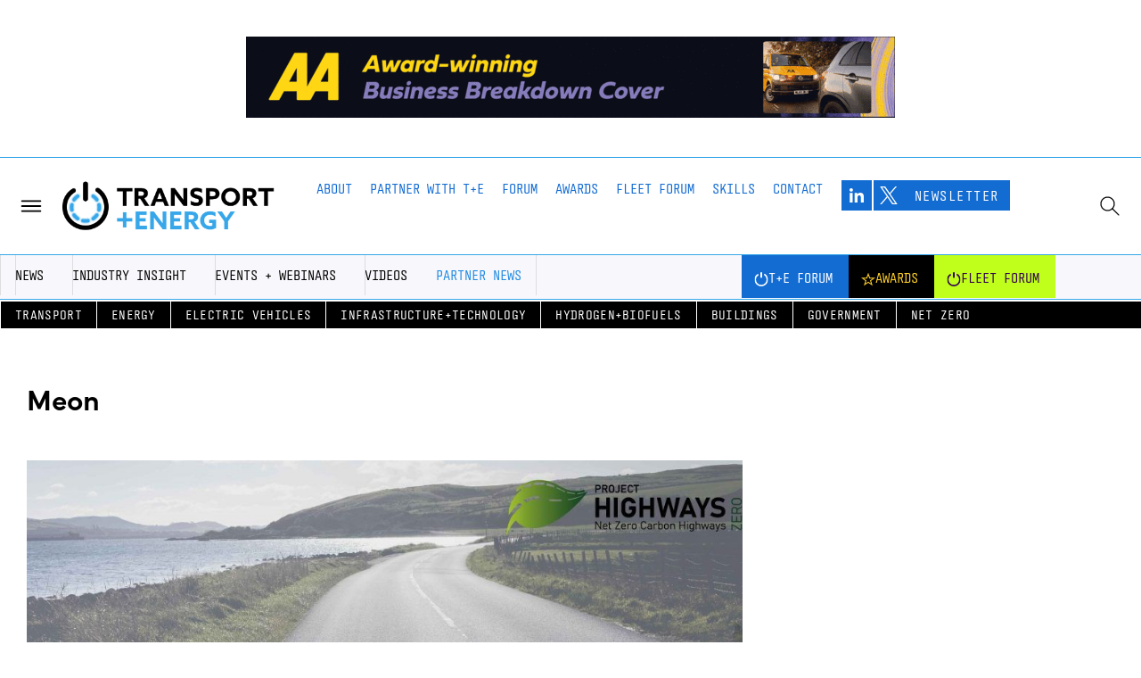

--- FILE ---
content_type: text/html; charset=UTF-8
request_url: https://transportandenergy.com/tag/meon/
body_size: 35597
content:
<!doctype html><html lang="en-US"><head><script data-no-optimize="1">var litespeed_docref=sessionStorage.getItem("litespeed_docref");litespeed_docref&&(Object.defineProperty(document,"referrer",{get:function(){return litespeed_docref}}),sessionStorage.removeItem("litespeed_docref"));</script> <meta charset="UTF-8"><meta name="viewport" content="width=device-width, initial-scale=1"><link rel="profile" href="https://gmpg.org/xfn/11"><meta name='robots' content='index, follow, max-image-preview:large, max-snippet:-1, max-video-preview:-1' /><style>img:is([sizes="auto" i], [sizes^="auto," i]) { contain-intrinsic-size: 3000px 1500px }</style><title>Meon Archives - Transport + Energy</title><link rel="canonical" href="https://transportandenergy.com/tag/meon/" /><meta property="og:locale" content="en_US" /><meta property="og:type" content="article" /><meta property="og:title" content="Meon Archives - Transport + Energy" /><meta property="og:url" content="https://transportandenergy.com/tag/meon/" /><meta property="og:site_name" content="Transport + Energy" /><meta name="twitter:card" content="summary_large_image" /> <script type="application/ld+json" class="yoast-schema-graph">{"@context":"https://schema.org","@graph":[{"@type":"CollectionPage","@id":"https://transportandenergy.com/tag/meon/","url":"https://transportandenergy.com/tag/meon/","name":"Meon Archives - Transport + Energy","isPartOf":{"@id":"https://transportandenergy.com/#website"},"primaryImageOfPage":{"@id":"https://transportandenergy.com/tag/meon/#primaryimage"},"image":{"@id":"https://transportandenergy.com/tag/meon/#primaryimage"},"thumbnailUrl":"https://transportandenergy.com/wp-content/uploads/2021/03/Project-Highways-Zero-4-scaled.jpg","breadcrumb":{"@id":"https://transportandenergy.com/tag/meon/#breadcrumb"},"inLanguage":"en-US"},{"@type":"ImageObject","inLanguage":"en-US","@id":"https://transportandenergy.com/tag/meon/#primaryimage","url":"https://transportandenergy.com/wp-content/uploads/2021/03/Project-Highways-Zero-4-scaled.jpg","contentUrl":"https://transportandenergy.com/wp-content/uploads/2021/03/Project-Highways-Zero-4-scaled.jpg","width":2560,"height":1440},{"@type":"BreadcrumbList","@id":"https://transportandenergy.com/tag/meon/#breadcrumb","itemListElement":[{"@type":"ListItem","position":1,"name":"Home","item":"https://transportandenergy.com/"},{"@type":"ListItem","position":2,"name":"Meon"}]},{"@type":"WebSite","@id":"https://transportandenergy.com/#website","url":"https://transportandenergy.com/","name":"Transport + Energy","description":"Bringing the transport and energy sectors together.","potentialAction":[{"@type":"SearchAction","target":{"@type":"EntryPoint","urlTemplate":"https://transportandenergy.com/?s={search_term_string}"},"query-input":{"@type":"PropertyValueSpecification","valueRequired":true,"valueName":"search_term_string"}}],"inLanguage":"en-US"}]}</script> <link rel="alternate" type="application/rss+xml" title="Transport + Energy &raquo; Feed" href="https://transportandenergy.com/feed/" /><link rel="alternate" type="application/rss+xml" title="Transport + Energy &raquo; Comments Feed" href="https://transportandenergy.com/comments/feed/" /><link rel="alternate" type="application/rss+xml" title="Transport + Energy &raquo; Meon Tag Feed" href="https://transportandenergy.com/tag/meon/feed/" />
<script id="tande-ready" type="litespeed/javascript">window.advanced_ads_ready=function(e,a){a=a||"complete";var d=function(e){return"interactive"===a?"loading"!==e:"complete"===e};d(document.readyState)?e():document.addEventListener("readystatechange",(function(a){d(a.target.readyState)&&e()}),{once:"interactive"===a})},window.advanced_ads_ready_queue=window.advanced_ads_ready_queue||[]</script> <link rel="stylesheet" type="text/css" href="https://use.typekit.net/pzp3vkg.css"><link data-optimized="2" rel="stylesheet" href="https://transportandenergy.com/wp-content/litespeed/css/73efb8ef2c3a168e8c806dae93376cbb.css?ver=c111d" /><style id='global-styles-inline-css'>:root{--wp--preset--aspect-ratio--square: 1;--wp--preset--aspect-ratio--4-3: 4/3;--wp--preset--aspect-ratio--3-4: 3/4;--wp--preset--aspect-ratio--3-2: 3/2;--wp--preset--aspect-ratio--2-3: 2/3;--wp--preset--aspect-ratio--16-9: 16/9;--wp--preset--aspect-ratio--9-16: 9/16;--wp--preset--color--black: #000000;--wp--preset--color--cyan-bluish-gray: #abb8c3;--wp--preset--color--white: #ffffff;--wp--preset--color--pale-pink: #f78da7;--wp--preset--color--vivid-red: #cf2e2e;--wp--preset--color--luminous-vivid-orange: #ff6900;--wp--preset--color--luminous-vivid-amber: #fcb900;--wp--preset--color--light-green-cyan: #7bdcb5;--wp--preset--color--vivid-green-cyan: #00d084;--wp--preset--color--pale-cyan-blue: #8ed1fc;--wp--preset--color--vivid-cyan-blue: #0693e3;--wp--preset--color--vivid-purple: #9b51e0;--wp--preset--gradient--vivid-cyan-blue-to-vivid-purple: linear-gradient(135deg,rgba(6,147,227,1) 0%,rgb(155,81,224) 100%);--wp--preset--gradient--light-green-cyan-to-vivid-green-cyan: linear-gradient(135deg,rgb(122,220,180) 0%,rgb(0,208,130) 100%);--wp--preset--gradient--luminous-vivid-amber-to-luminous-vivid-orange: linear-gradient(135deg,rgba(252,185,0,1) 0%,rgba(255,105,0,1) 100%);--wp--preset--gradient--luminous-vivid-orange-to-vivid-red: linear-gradient(135deg,rgba(255,105,0,1) 0%,rgb(207,46,46) 100%);--wp--preset--gradient--very-light-gray-to-cyan-bluish-gray: linear-gradient(135deg,rgb(238,238,238) 0%,rgb(169,184,195) 100%);--wp--preset--gradient--cool-to-warm-spectrum: linear-gradient(135deg,rgb(74,234,220) 0%,rgb(151,120,209) 20%,rgb(207,42,186) 40%,rgb(238,44,130) 60%,rgb(251,105,98) 80%,rgb(254,248,76) 100%);--wp--preset--gradient--blush-light-purple: linear-gradient(135deg,rgb(255,206,236) 0%,rgb(152,150,240) 100%);--wp--preset--gradient--blush-bordeaux: linear-gradient(135deg,rgb(254,205,165) 0%,rgb(254,45,45) 50%,rgb(107,0,62) 100%);--wp--preset--gradient--luminous-dusk: linear-gradient(135deg,rgb(255,203,112) 0%,rgb(199,81,192) 50%,rgb(65,88,208) 100%);--wp--preset--gradient--pale-ocean: linear-gradient(135deg,rgb(255,245,203) 0%,rgb(182,227,212) 50%,rgb(51,167,181) 100%);--wp--preset--gradient--electric-grass: linear-gradient(135deg,rgb(202,248,128) 0%,rgb(113,206,126) 100%);--wp--preset--gradient--midnight: linear-gradient(135deg,rgb(2,3,129) 0%,rgb(40,116,252) 100%);--wp--preset--font-size--small: 13px;--wp--preset--font-size--medium: 20px;--wp--preset--font-size--large: 36px;--wp--preset--font-size--x-large: 42px;--wp--preset--spacing--20: 0.44rem;--wp--preset--spacing--30: 0.67rem;--wp--preset--spacing--40: 1rem;--wp--preset--spacing--50: 1.5rem;--wp--preset--spacing--60: 2.25rem;--wp--preset--spacing--70: 3.38rem;--wp--preset--spacing--80: 5.06rem;--wp--preset--shadow--natural: 6px 6px 9px rgba(0, 0, 0, 0.2);--wp--preset--shadow--deep: 12px 12px 50px rgba(0, 0, 0, 0.4);--wp--preset--shadow--sharp: 6px 6px 0px rgba(0, 0, 0, 0.2);--wp--preset--shadow--outlined: 6px 6px 0px -3px rgba(255, 255, 255, 1), 6px 6px rgba(0, 0, 0, 1);--wp--preset--shadow--crisp: 6px 6px 0px rgba(0, 0, 0, 1);}:root { --wp--style--global--content-size: 800px;--wp--style--global--wide-size: 1200px; }:where(body) { margin: 0; }.wp-site-blocks > .alignleft { float: left; margin-right: 2em; }.wp-site-blocks > .alignright { float: right; margin-left: 2em; }.wp-site-blocks > .aligncenter { justify-content: center; margin-left: auto; margin-right: auto; }:where(.wp-site-blocks) > * { margin-block-start: 24px; margin-block-end: 0; }:where(.wp-site-blocks) > :first-child { margin-block-start: 0; }:where(.wp-site-blocks) > :last-child { margin-block-end: 0; }:root { --wp--style--block-gap: 24px; }:root :where(.is-layout-flow) > :first-child{margin-block-start: 0;}:root :where(.is-layout-flow) > :last-child{margin-block-end: 0;}:root :where(.is-layout-flow) > *{margin-block-start: 24px;margin-block-end: 0;}:root :where(.is-layout-constrained) > :first-child{margin-block-start: 0;}:root :where(.is-layout-constrained) > :last-child{margin-block-end: 0;}:root :where(.is-layout-constrained) > *{margin-block-start: 24px;margin-block-end: 0;}:root :where(.is-layout-flex){gap: 24px;}:root :where(.is-layout-grid){gap: 24px;}.is-layout-flow > .alignleft{float: left;margin-inline-start: 0;margin-inline-end: 2em;}.is-layout-flow > .alignright{float: right;margin-inline-start: 2em;margin-inline-end: 0;}.is-layout-flow > .aligncenter{margin-left: auto !important;margin-right: auto !important;}.is-layout-constrained > .alignleft{float: left;margin-inline-start: 0;margin-inline-end: 2em;}.is-layout-constrained > .alignright{float: right;margin-inline-start: 2em;margin-inline-end: 0;}.is-layout-constrained > .aligncenter{margin-left: auto !important;margin-right: auto !important;}.is-layout-constrained > :where(:not(.alignleft):not(.alignright):not(.alignfull)){max-width: var(--wp--style--global--content-size);margin-left: auto !important;margin-right: auto !important;}.is-layout-constrained > .alignwide{max-width: var(--wp--style--global--wide-size);}body .is-layout-flex{display: flex;}.is-layout-flex{flex-wrap: wrap;align-items: center;}.is-layout-flex > :is(*, div){margin: 0;}body .is-layout-grid{display: grid;}.is-layout-grid > :is(*, div){margin: 0;}body{padding-top: 0px;padding-right: 0px;padding-bottom: 0px;padding-left: 0px;}a:where(:not(.wp-element-button)){text-decoration: underline;}:root :where(.wp-element-button, .wp-block-button__link){background-color: #32373c;border-width: 0;color: #fff;font-family: inherit;font-size: inherit;line-height: inherit;padding: calc(0.667em + 2px) calc(1.333em + 2px);text-decoration: none;}.has-black-color{color: var(--wp--preset--color--black) !important;}.has-cyan-bluish-gray-color{color: var(--wp--preset--color--cyan-bluish-gray) !important;}.has-white-color{color: var(--wp--preset--color--white) !important;}.has-pale-pink-color{color: var(--wp--preset--color--pale-pink) !important;}.has-vivid-red-color{color: var(--wp--preset--color--vivid-red) !important;}.has-luminous-vivid-orange-color{color: var(--wp--preset--color--luminous-vivid-orange) !important;}.has-luminous-vivid-amber-color{color: var(--wp--preset--color--luminous-vivid-amber) !important;}.has-light-green-cyan-color{color: var(--wp--preset--color--light-green-cyan) !important;}.has-vivid-green-cyan-color{color: var(--wp--preset--color--vivid-green-cyan) !important;}.has-pale-cyan-blue-color{color: var(--wp--preset--color--pale-cyan-blue) !important;}.has-vivid-cyan-blue-color{color: var(--wp--preset--color--vivid-cyan-blue) !important;}.has-vivid-purple-color{color: var(--wp--preset--color--vivid-purple) !important;}.has-black-background-color{background-color: var(--wp--preset--color--black) !important;}.has-cyan-bluish-gray-background-color{background-color: var(--wp--preset--color--cyan-bluish-gray) !important;}.has-white-background-color{background-color: var(--wp--preset--color--white) !important;}.has-pale-pink-background-color{background-color: var(--wp--preset--color--pale-pink) !important;}.has-vivid-red-background-color{background-color: var(--wp--preset--color--vivid-red) !important;}.has-luminous-vivid-orange-background-color{background-color: var(--wp--preset--color--luminous-vivid-orange) !important;}.has-luminous-vivid-amber-background-color{background-color: var(--wp--preset--color--luminous-vivid-amber) !important;}.has-light-green-cyan-background-color{background-color: var(--wp--preset--color--light-green-cyan) !important;}.has-vivid-green-cyan-background-color{background-color: var(--wp--preset--color--vivid-green-cyan) !important;}.has-pale-cyan-blue-background-color{background-color: var(--wp--preset--color--pale-cyan-blue) !important;}.has-vivid-cyan-blue-background-color{background-color: var(--wp--preset--color--vivid-cyan-blue) !important;}.has-vivid-purple-background-color{background-color: var(--wp--preset--color--vivid-purple) !important;}.has-black-border-color{border-color: var(--wp--preset--color--black) !important;}.has-cyan-bluish-gray-border-color{border-color: var(--wp--preset--color--cyan-bluish-gray) !important;}.has-white-border-color{border-color: var(--wp--preset--color--white) !important;}.has-pale-pink-border-color{border-color: var(--wp--preset--color--pale-pink) !important;}.has-vivid-red-border-color{border-color: var(--wp--preset--color--vivid-red) !important;}.has-luminous-vivid-orange-border-color{border-color: var(--wp--preset--color--luminous-vivid-orange) !important;}.has-luminous-vivid-amber-border-color{border-color: var(--wp--preset--color--luminous-vivid-amber) !important;}.has-light-green-cyan-border-color{border-color: var(--wp--preset--color--light-green-cyan) !important;}.has-vivid-green-cyan-border-color{border-color: var(--wp--preset--color--vivid-green-cyan) !important;}.has-pale-cyan-blue-border-color{border-color: var(--wp--preset--color--pale-cyan-blue) !important;}.has-vivid-cyan-blue-border-color{border-color: var(--wp--preset--color--vivid-cyan-blue) !important;}.has-vivid-purple-border-color{border-color: var(--wp--preset--color--vivid-purple) !important;}.has-vivid-cyan-blue-to-vivid-purple-gradient-background{background: var(--wp--preset--gradient--vivid-cyan-blue-to-vivid-purple) !important;}.has-light-green-cyan-to-vivid-green-cyan-gradient-background{background: var(--wp--preset--gradient--light-green-cyan-to-vivid-green-cyan) !important;}.has-luminous-vivid-amber-to-luminous-vivid-orange-gradient-background{background: var(--wp--preset--gradient--luminous-vivid-amber-to-luminous-vivid-orange) !important;}.has-luminous-vivid-orange-to-vivid-red-gradient-background{background: var(--wp--preset--gradient--luminous-vivid-orange-to-vivid-red) !important;}.has-very-light-gray-to-cyan-bluish-gray-gradient-background{background: var(--wp--preset--gradient--very-light-gray-to-cyan-bluish-gray) !important;}.has-cool-to-warm-spectrum-gradient-background{background: var(--wp--preset--gradient--cool-to-warm-spectrum) !important;}.has-blush-light-purple-gradient-background{background: var(--wp--preset--gradient--blush-light-purple) !important;}.has-blush-bordeaux-gradient-background{background: var(--wp--preset--gradient--blush-bordeaux) !important;}.has-luminous-dusk-gradient-background{background: var(--wp--preset--gradient--luminous-dusk) !important;}.has-pale-ocean-gradient-background{background: var(--wp--preset--gradient--pale-ocean) !important;}.has-electric-grass-gradient-background{background: var(--wp--preset--gradient--electric-grass) !important;}.has-midnight-gradient-background{background: var(--wp--preset--gradient--midnight) !important;}.has-small-font-size{font-size: var(--wp--preset--font-size--small) !important;}.has-medium-font-size{font-size: var(--wp--preset--font-size--medium) !important;}.has-large-font-size{font-size: var(--wp--preset--font-size--large) !important;}.has-x-large-font-size{font-size: var(--wp--preset--font-size--x-large) !important;}
:root :where(.wp-block-pullquote){font-size: 1.5em;line-height: 1.6;}</style> <script type="litespeed/javascript" data-src="https://transportandenergy.com/wp-includes/js/jquery/jquery.min.js" id="jquery-core-js"></script> <script id="cookie-law-info-js-extra" type="litespeed/javascript">var Cli_Data={"nn_cookie_ids":[],"cookielist":[],"non_necessary_cookies":[],"ccpaEnabled":"","ccpaRegionBased":"","ccpaBarEnabled":"","strictlyEnabled":["necessary","obligatoire"],"ccpaType":"gdpr","js_blocking":"1","custom_integration":"","triggerDomRefresh":"","secure_cookies":""};var cli_cookiebar_settings={"animate_speed_hide":"500","animate_speed_show":"500","background":"#FFF","border":"#b1a6a6c2","border_on":"","button_1_button_colour":"#61a229","button_1_button_hover":"#4e8221","button_1_link_colour":"#fff","button_1_as_button":"1","button_1_new_win":"","button_2_button_colour":"#333","button_2_button_hover":"#292929","button_2_link_colour":"#444","button_2_as_button":"","button_2_hidebar":"","button_3_button_colour":"#3566bb","button_3_button_hover":"#2a5296","button_3_link_colour":"#fff","button_3_as_button":"1","button_3_new_win":"","button_4_button_colour":"#000","button_4_button_hover":"#000000","button_4_link_colour":"#333333","button_4_as_button":"","button_7_button_colour":"#61a229","button_7_button_hover":"#4e8221","button_7_link_colour":"#fff","button_7_as_button":"1","button_7_new_win":"","font_family":"inherit","header_fix":"","notify_animate_hide":"1","notify_animate_show":"","notify_div_id":"#cookie-law-info-bar","notify_position_horizontal":"right","notify_position_vertical":"bottom","scroll_close":"","scroll_close_reload":"","accept_close_reload":"","reject_close_reload":"","showagain_tab":"","showagain_background":"#fff","showagain_border":"#000","showagain_div_id":"#cookie-law-info-again","showagain_x_position":"100px","text":"#333333","show_once_yn":"","show_once":"10000","logging_on":"","as_popup":"","popup_overlay":"1","bar_heading_text":"","cookie_bar_as":"banner","popup_showagain_position":"bottom-right","widget_position":"left"};var log_object={"ajax_url":"https:\/\/transportandenergy.com\/wp-admin\/admin-ajax.php"}</script> <script id="advanced-ads-advanced-js-js-extra" type="litespeed/javascript">var advads_options={"blog_id":"1","privacy":{"enabled":!1,"state":"not_needed"}}</script> <link rel="https://api.w.org/" href="https://transportandenergy.com/wp-json/" /><link rel="alternate" title="JSON" type="application/json" href="https://transportandenergy.com/wp-json/wp/v2/tags/369" /><link rel="EditURI" type="application/rsd+xml" title="RSD" href="https://transportandenergy.com/xmlrpc.php?rsd" /><meta name="generator" content="WordPress 6.8.3" /><meta name="generator" content="Everest Forms 3.4.1" /> <script type="litespeed/javascript">var advadsCfpQueue=[];var advadsCfpAd=function(adID){if('undefined'==typeof advadsProCfp){advadsCfpQueue.push(adID)}else{advadsProCfp.addElement(adID)}}</script> <meta name="generator" content="Elementor 3.33.0; features: e_font_icon_svg, additional_custom_breakpoints; settings: css_print_method-external, google_font-disabled, font_display-swap">
 <script type="litespeed/javascript" data-src="https://www.googletagmanager.com/gtag/js?id=UA-180341768-1"></script> <script type="litespeed/javascript">window.dataLayer=window.dataLayer||[];function gtag(){dataLayer.push(arguments)}
gtag('js',new Date());gtag('config','UA-180341768-1')</script> <style>.e-con.e-parent:nth-of-type(n+4):not(.e-lazyloaded):not(.e-no-lazyload),
				.e-con.e-parent:nth-of-type(n+4):not(.e-lazyloaded):not(.e-no-lazyload) * {
					background-image: none !important;
				}
				@media screen and (max-height: 1024px) {
					.e-con.e-parent:nth-of-type(n+3):not(.e-lazyloaded):not(.e-no-lazyload),
					.e-con.e-parent:nth-of-type(n+3):not(.e-lazyloaded):not(.e-no-lazyload) * {
						background-image: none !important;
					}
				}
				@media screen and (max-height: 640px) {
					.e-con.e-parent:nth-of-type(n+2):not(.e-lazyloaded):not(.e-no-lazyload),
					.e-con.e-parent:nth-of-type(n+2):not(.e-lazyloaded):not(.e-no-lazyload) * {
						background-image: none !important;
					}
				}</style><link rel="icon" href="https://transportandenergy.com/wp-content/uploads/2023/03/cropped-TE_Icon_512x512-32x32.png" sizes="32x32" /><link rel="icon" href="https://transportandenergy.com/wp-content/uploads/2023/03/cropped-TE_Icon_512x512-192x192.png" sizes="192x192" /><link rel="apple-touch-icon" href="https://transportandenergy.com/wp-content/uploads/2023/03/cropped-TE_Icon_512x512-180x180.png" /><meta name="msapplication-TileImage" content="https://transportandenergy.com/wp-content/uploads/2023/03/cropped-TE_Icon_512x512-270x270.png" /></head><body class="archive tag tag-meon tag-369 wp-embed-responsive wp-theme-hello-elementor everest-forms-no-js hello-elementor-default elementor-page-20221 elementor-default elementor-template-full-width elementor-kit-19679 aa-prefix-tande-"><a class="skip-link screen-reader-text" href="#content">Skip to content</a><header data-elementor-type="header" data-elementor-id="19793" class="elementor elementor-19793 elementor-location-header" data-elementor-post-type="elementor_library"><div class="elementor-element elementor-element-434b7fc header-2 e-flex e-con-boxed e-con e-parent" data-id="434b7fc" data-element_type="container" data-settings="{&quot;background_background&quot;:&quot;classic&quot;,&quot;sticky&quot;:&quot;top&quot;,&quot;sticky_effects_offset&quot;:500,&quot;sticky_effects_offset_mobile&quot;:300,&quot;sticky_on&quot;:[&quot;widescreen&quot;,&quot;desktop&quot;,&quot;laptop&quot;,&quot;tablet_extra&quot;,&quot;tablet&quot;,&quot;mobile_extra&quot;,&quot;mobile&quot;],&quot;sticky_offset&quot;:0,&quot;sticky_anchor_link_offset&quot;:0}"><div class="e-con-inner"><div class="elementor-element elementor-element-a0df594 e-con-full e-flex e-con e-child" data-id="a0df594" data-element_type="container"><div class="elementor-element elementor-element-7fdddc0 elementor-view-default elementor-widget elementor-widget-icon" data-id="7fdddc0" data-element_type="widget" data-widget_type="icon.default"><div class="elementor-widget-container"><div class="elementor-icon-wrapper">
<a class="elementor-icon" href="#elementor-action%3Aaction%3Dpopup%3Aopen%26settings%3DeyJpZCI6IjE5ODA0IiwidG9nZ2xlIjpmYWxzZX0%3D">
<svg xmlns="http://www.w3.org/2000/svg" fill="none" height="513" viewBox="0 0 513 513" width="513" id="fi_16116244"><g clip-rule="evenodd" fill="" fill-rule="evenodd"><path d="m64.4258 160.622c0-8.836 7.1634-16 16-16h352.0002c8.836 0 16 7.164 16 16 0 8.837-7.164 16-16 16h-352.0002c-8.8366 0-16-7.163-16-16z"></path><path d="m64.4258 256.622c0-8.836 7.1634-16 16-16h352.0002c8.836 0 16 7.164 16 16 0 8.837-7.164 16-16 16h-352.0002c-8.8366 0-16-7.163-16-16z"></path><path d="m64.4258 352.622c0-8.836 7.1634-16 16-16h352.0002c8.836 0 16 7.164 16 16 0 8.837-7.164 16-16 16h-352.0002c-8.8366 0-16-7.163-16-16z"></path></g></svg>			</a></div></div></div></div><div class="elementor-element elementor-element-f4a7c16 e-con-full e-flex e-con e-child" data-id="f4a7c16" data-element_type="container"><div class="elementor-element elementor-element-05bc074 e-con-full e-flex e-con e-child" data-id="05bc074" data-element_type="container"><div class="elementor-element elementor-element-bf19ae1 elementor-widget elementor-widget-image" data-id="bf19ae1" data-element_type="widget" data-widget_type="image.default"><div class="elementor-widget-container">
<a href="https://transportandenergy.com">
<img data-lazyloaded="1" src="[data-uri]" fetchpriority="high" width="1200" height="98" data-src="https://transportandenergy.com/wp-content/uploads/2024/08/TE_Logo-Mod_Text_CR.webp" class="attachment-full size-full wp-image-19770" alt="" data-srcset="https://transportandenergy.com/wp-content/uploads/2024/08/TE_Logo-Mod_Text_CR.webp 1200w, https://transportandenergy.com/wp-content/uploads/2024/08/TE_Logo-Mod_Text_CR-300x25.webp 300w, https://transportandenergy.com/wp-content/uploads/2024/08/TE_Logo-Mod_Text_CR-1024x84.webp 1024w, https://transportandenergy.com/wp-content/uploads/2024/08/TE_Logo-Mod_Text_CR-768x63.webp 768w" data-sizes="(max-width: 1200px) 100vw, 1200px" />								</a></div></div></div><div class="elementor-element elementor-element-5d61765 e-con-full elementor-hidden-mobile elementor-hidden-mobile_extra e-flex e-con e-child" data-id="5d61765" data-element_type="container"><div class="elementor-element elementor-element-4cbddc4 e-n-menu-none elementor-widget__width-auto elementor-hidden-tablet_extra elementor-hidden-tablet elementor-hidden-mobile_extra elementor-hidden-mobile e-full_width e-n-menu-layout-horizontal elementor-widget elementor-widget-n-menu" data-id="4cbddc4" data-element_type="widget" data-settings="{&quot;menu_items&quot;:[{&quot;item_title&quot;:&quot;News&quot;,&quot;_id&quot;:&quot;f2c60d0&quot;,&quot;item_link&quot;:{&quot;url&quot;:&quot;https:\/\/transportandenergy.com\/news\/&quot;,&quot;is_external&quot;:&quot;&quot;,&quot;nofollow&quot;:&quot;&quot;,&quot;custom_attributes&quot;:&quot;&quot;},&quot;item_dropdown_content&quot;:&quot;yes&quot;,&quot;item_icon&quot;:{&quot;value&quot;:&quot;&quot;,&quot;library&quot;:&quot;&quot;},&quot;item_icon_active&quot;:null,&quot;element_id&quot;:&quot;&quot;},{&quot;item_title&quot;:&quot;Industry Insight&quot;,&quot;_id&quot;:&quot;30de61b&quot;,&quot;item_link&quot;:{&quot;url&quot;:&quot;https:\/\/transportandenergy.com\/industry-insight\/&quot;,&quot;is_external&quot;:&quot;&quot;,&quot;nofollow&quot;:&quot;&quot;,&quot;custom_attributes&quot;:&quot;&quot;},&quot;item_dropdown_content&quot;:&quot;no&quot;,&quot;item_icon&quot;:{&quot;value&quot;:&quot;&quot;,&quot;library&quot;:&quot;&quot;},&quot;item_icon_active&quot;:null,&quot;element_id&quot;:&quot;&quot;},{&quot;item_title&quot;:&quot;Events&quot;,&quot;_id&quot;:&quot;a38582a&quot;,&quot;item_link&quot;:{&quot;url&quot;:&quot;https:\/\/transportandenergy.com\/events\/&quot;,&quot;is_external&quot;:&quot;&quot;,&quot;nofollow&quot;:&quot;&quot;,&quot;custom_attributes&quot;:&quot;&quot;},&quot;item_dropdown_content&quot;:&quot;no&quot;,&quot;item_icon&quot;:{&quot;value&quot;:&quot;&quot;,&quot;library&quot;:&quot;&quot;},&quot;item_icon_active&quot;:null,&quot;element_id&quot;:&quot;&quot;},{&quot;item_title&quot;:&quot;Other Media&quot;,&quot;item_link&quot;:{&quot;url&quot;:&quot;https:\/\/transportandenergy.com\/other-media\/&quot;,&quot;is_external&quot;:&quot;&quot;,&quot;nofollow&quot;:&quot;&quot;,&quot;custom_attributes&quot;:&quot;&quot;},&quot;_id&quot;:&quot;209a69c&quot;,&quot;item_dropdown_content&quot;:&quot;no&quot;,&quot;item_icon&quot;:{&quot;value&quot;:&quot;&quot;,&quot;library&quot;:&quot;&quot;},&quot;item_icon_active&quot;:null,&quot;element_id&quot;:&quot;&quot;},{&quot;item_title&quot;:&quot;Partner News&quot;,&quot;item_link&quot;:{&quot;url&quot;:&quot;https:\/\/transportandenergy.com\/our-partners\/&quot;,&quot;is_external&quot;:&quot;&quot;,&quot;nofollow&quot;:&quot;&quot;,&quot;custom_attributes&quot;:&quot;&quot;},&quot;_id&quot;:&quot;1e7a946&quot;,&quot;item_dropdown_content&quot;:&quot;no&quot;,&quot;item_icon&quot;:{&quot;value&quot;:&quot;&quot;,&quot;library&quot;:&quot;&quot;},&quot;item_icon_active&quot;:null,&quot;element_id&quot;:&quot;&quot;}],&quot;item_position_horizontal&quot;:&quot;start&quot;,&quot;breakpoint_selector&quot;:&quot;none&quot;,&quot;menu_item_title_distance_from_content&quot;:{&quot;unit&quot;:&quot;px&quot;,&quot;size&quot;:4,&quot;sizes&quot;:[]},&quot;content_width&quot;:&quot;full_width&quot;,&quot;item_layout&quot;:&quot;horizontal&quot;,&quot;open_on&quot;:&quot;hover&quot;,&quot;horizontal_scroll&quot;:&quot;disable&quot;,&quot;menu_item_title_distance_from_content_widescreen&quot;:{&quot;unit&quot;:&quot;px&quot;,&quot;size&quot;:&quot;&quot;,&quot;sizes&quot;:[]},&quot;menu_item_title_distance_from_content_laptop&quot;:{&quot;unit&quot;:&quot;px&quot;,&quot;size&quot;:&quot;&quot;,&quot;sizes&quot;:[]},&quot;menu_item_title_distance_from_content_tablet_extra&quot;:{&quot;unit&quot;:&quot;px&quot;,&quot;size&quot;:&quot;&quot;,&quot;sizes&quot;:[]},&quot;menu_item_title_distance_from_content_tablet&quot;:{&quot;unit&quot;:&quot;px&quot;,&quot;size&quot;:&quot;&quot;,&quot;sizes&quot;:[]},&quot;menu_item_title_distance_from_content_mobile_extra&quot;:{&quot;unit&quot;:&quot;px&quot;,&quot;size&quot;:&quot;&quot;,&quot;sizes&quot;:[]},&quot;menu_item_title_distance_from_content_mobile&quot;:{&quot;unit&quot;:&quot;px&quot;,&quot;size&quot;:&quot;&quot;,&quot;sizes&quot;:[]}}" data-widget_type="mega-menu.default"><div class="elementor-widget-container"><nav class="e-n-menu" data-widget-number="804" aria-label="Menu">
<button class="e-n-menu-toggle" id="menu-toggle-804" aria-haspopup="true" aria-expanded="false" aria-controls="menubar-804" aria-label="Menu Toggle">
<span class="e-n-menu-toggle-icon e-open">
<svg class="e-font-icon-svg e-eicon-menu-bar" viewBox="0 0 1000 1000" xmlns="http://www.w3.org/2000/svg"><path d="M104 333H896C929 333 958 304 958 271S929 208 896 208H104C71 208 42 237 42 271S71 333 104 333ZM104 583H896C929 583 958 554 958 521S929 458 896 458H104C71 458 42 487 42 521S71 583 104 583ZM104 833H896C929 833 958 804 958 771S929 708 896 708H104C71 708 42 737 42 771S71 833 104 833Z"></path></svg>			</span>
<span class="e-n-menu-toggle-icon e-close">
<svg class="e-font-icon-svg e-eicon-close" viewBox="0 0 1000 1000" xmlns="http://www.w3.org/2000/svg"><path d="M742 167L500 408 258 167C246 154 233 150 217 150 196 150 179 158 167 167 154 179 150 196 150 212 150 229 154 242 171 254L408 500 167 742C138 771 138 800 167 829 196 858 225 858 254 829L496 587 738 829C750 842 767 846 783 846 800 846 817 842 829 829 842 817 846 804 846 783 846 767 842 750 829 737L588 500 833 258C863 229 863 200 833 171 804 137 775 137 742 167Z"></path></svg>			</span>
</button><div class="e-n-menu-wrapper" id="menubar-804" aria-labelledby="menu-toggle-804"><ul class="e-n-menu-heading"><li class="e-n-menu-item"><div id="e-n-menu-title-8041" class="e-n-menu-title">
<a class="e-n-menu-title-container e-focus e-link" href="https://transportandenergy.com/news/">												<span class="e-n-menu-title-text">
News						</span>
</a>											<button id="e-n-menu-dropdown-icon-8041" class="e-n-menu-dropdown-icon e-focus" data-tab-index="1" aria-haspopup="true" aria-expanded="false" aria-controls="e-n-menu-content-8041" >
<span class="e-n-menu-dropdown-icon-opened">
<span class="elementor-screen-only">Close News</span>
</span>
<span class="e-n-menu-dropdown-icon-closed">
<span class="elementor-screen-only">Open News</span>
</span>
</button></div><div class="e-n-menu-content"><div id="e-n-menu-content-8041" data-tab-index="1" aria-labelledby="e-n-menu-dropdown-icon-8041" class="elementor-element elementor-element-1d81fce e-flex e-con-boxed e-con e-child" data-id="1d81fce" data-element_type="container" data-settings="{&quot;background_background&quot;:&quot;classic&quot;}"><div class="e-con-inner"><div class="elementor-element elementor-element-19677b1 elementor-nav-menu__align-start elementor-nav-menu--stretch elementor-nav-menu--dropdown-tablet elementor-nav-menu__text-align-aside elementor-nav-menu--toggle elementor-nav-menu--burger elementor-widget elementor-widget-nav-menu" data-id="19677b1" data-element_type="widget" data-settings="{&quot;full_width&quot;:&quot;stretch&quot;,&quot;layout&quot;:&quot;horizontal&quot;,&quot;submenu_icon&quot;:{&quot;value&quot;:&quot;&lt;svg class=\&quot;e-font-icon-svg e-fas-caret-down\&quot; viewBox=\&quot;0 0 320 512\&quot; xmlns=\&quot;http:\/\/www.w3.org\/2000\/svg\&quot;&gt;&lt;path d=\&quot;M31.3 192h257.3c17.8 0 26.7 21.5 14.1 34.1L174.1 354.8c-7.8 7.8-20.5 7.8-28.3 0L17.2 226.1C4.6 213.5 13.5 192 31.3 192z\&quot;&gt;&lt;\/path&gt;&lt;\/svg&gt;&quot;,&quot;library&quot;:&quot;fa-solid&quot;},&quot;toggle&quot;:&quot;burger&quot;}" data-widget_type="nav-menu.default"><div class="elementor-widget-container"><nav aria-label="Menu" class="elementor-nav-menu--main elementor-nav-menu__container elementor-nav-menu--layout-horizontal e--pointer-background e--animation-fade"><ul id="menu-1-19677b1" class="elementor-nav-menu"><li class="menu-item menu-item-type-taxonomy menu-item-object-category menu-item-has-children menu-item-21300"><a href="https://transportandenergy.com/category/transport/" class="elementor-item">Transport</a><ul class="sub-menu elementor-nav-menu--dropdown"><li class="menu-item menu-item-type-taxonomy menu-item-object-category menu-item-21302"><a href="https://transportandenergy.com/category/transport/hgvs-commercial-vehicles/" class="elementor-sub-item">HGVs+commercial vehicles</a></li><li class="menu-item menu-item-type-taxonomy menu-item-object-category menu-item-21301"><a href="https://transportandenergy.com/category/transport/aviation/" class="elementor-sub-item">Aviation</a></li><li class="menu-item menu-item-type-taxonomy menu-item-object-category menu-item-21303"><a href="https://transportandenergy.com/category/transport/shipping/" class="elementor-sub-item">Shipping</a></li></ul></li><li class="menu-item menu-item-type-taxonomy menu-item-object-category menu-item-has-children menu-item-21285"><a href="https://transportandenergy.com/category/energy/" class="elementor-item">Energy</a><ul class="sub-menu elementor-nav-menu--dropdown"><li class="menu-item menu-item-type-taxonomy menu-item-object-category menu-item-21287"><a href="https://transportandenergy.com/category/energy/heat-pumps/" class="elementor-sub-item">Heat pumps</a></li><li class="menu-item menu-item-type-taxonomy menu-item-object-category menu-item-21288"><a href="https://transportandenergy.com/category/energy/solar/" class="elementor-sub-item">Solar</a></li><li class="menu-item menu-item-type-taxonomy menu-item-object-category menu-item-21286"><a href="https://transportandenergy.com/category/energy/battery-storage/" class="elementor-sub-item">Battery storage</a></li></ul></li><li class="menu-item menu-item-type-taxonomy menu-item-object-category menu-item-has-children menu-item-21284"><a href="https://transportandenergy.com/category/electric-vehicles/" class="elementor-item">Electric Vehicles</a><ul class="sub-menu elementor-nav-menu--dropdown"><li class="menu-item menu-item-type-taxonomy menu-item-object-category menu-item-23226"><a href="https://transportandenergy.com/category/electric-vehicles/vehicle-manufacturers/" class="elementor-sub-item">Vehicle manufacturers</a></li></ul></li><li class="menu-item menu-item-type-taxonomy menu-item-object-category menu-item-has-children menu-item-21295"><a href="https://transportandenergy.com/category/infrastructure-technology/" class="elementor-item">Infrastructure+technology</a><ul class="sub-menu elementor-nav-menu--dropdown"><li class="menu-item menu-item-type-taxonomy menu-item-object-category menu-item-21296"><a href="https://transportandenergy.com/category/infrastructure-technology/charging/" class="elementor-sub-item">Charging</a></li><li class="menu-item menu-item-type-taxonomy menu-item-object-category menu-item-21297"><a href="https://transportandenergy.com/category/infrastructure-technology/highways/" class="elementor-sub-item">Highways</a></li><li class="menu-item menu-item-type-taxonomy menu-item-object-category menu-item-21298"><a href="https://transportandenergy.com/category/infrastructure-technology/innovation/" class="elementor-sub-item">Innovation</a></li></ul></li><li class="menu-item menu-item-type-taxonomy menu-item-object-category menu-item-21293"><a href="https://transportandenergy.com/category/hydrogen-biofuels/" class="elementor-item">Hydrogen+biofuels</a></li><li class="menu-item menu-item-type-taxonomy menu-item-object-category menu-item-21283"><a href="https://transportandenergy.com/category/buildings/" class="elementor-item">Buildings</a></li><li class="menu-item menu-item-type-taxonomy menu-item-object-category menu-item-has-children menu-item-21289"><a href="https://transportandenergy.com/category/government/" class="elementor-item">Government</a><ul class="sub-menu elementor-nav-menu--dropdown"><li class="menu-item menu-item-type-taxonomy menu-item-object-category menu-item-21290"><a href="https://transportandenergy.com/category/government/central/" class="elementor-sub-item">Central</a></li><li class="menu-item menu-item-type-taxonomy menu-item-object-category menu-item-21291"><a href="https://transportandenergy.com/category/government/local-councils/" class="elementor-sub-item">Local councils</a></li><li class="menu-item menu-item-type-taxonomy menu-item-object-category menu-item-21292"><a href="https://transportandenergy.com/category/government/policy/" class="elementor-sub-item">Policy</a></li></ul></li><li class="menu-item menu-item-type-taxonomy menu-item-object-category menu-item-21299"><a href="https://transportandenergy.com/category/net-zero/" class="elementor-item">Net zero</a></li></ul></nav><div class="elementor-menu-toggle" role="button" tabindex="0" aria-label="Menu Toggle" aria-expanded="false">
<span class="elementor-menu-toggle__icon--open"><svg xmlns="http://www.w3.org/2000/svg" fill="none" viewBox="0 0 513 513" id="fi_16116244"><g clip-rule="evenodd" fill="" fill-rule="evenodd"><path d="m64.4258 160.622c0-8.836 7.1634-16 16-16h352.0002c8.836 0 16 7.164 16 16 0 8.837-7.164 16-16 16h-352.0002c-8.8366 0-16-7.163-16-16z"></path><path d="m64.4258 256.622c0-8.836 7.1634-16 16-16h352.0002c8.836 0 16 7.164 16 16 0 8.837-7.164 16-16 16h-352.0002c-8.8366 0-16-7.163-16-16z"></path><path d="m64.4258 352.622c0-8.836 7.1634-16 16-16h352.0002c8.836 0 16 7.164 16 16 0 8.837-7.164 16-16 16h-352.0002c-8.8366 0-16-7.163-16-16z"></path></g></svg></span><span class="elementor-menu-toggle__icon--close"><svg xmlns="http://www.w3.org/2000/svg" width="24" height="24" viewBox="0 0 24 24"><g id="icon-navigation-menu_24px" style="isolation: isolate"><rect id="Boundary" width="24" height="24" fill="none"></rect><path id="_Color" data-name=" &#x21B3;Color" d="M14.729,12.789h0L8.894,6.955,9.955,5.895l5.833,5.833-1.059,1.06Zm-11.668,0h0L2,11.728,7.834,5.895h0L2,.061,3.061-1,8.894,4.834,7.834,5.895,8.894,6.955,3.062,12.788ZM9.955,5.895h0l-1.06-1.06L14.729-1,15.789.061,9.956,5.894Z" transform="translate(3.105 6.105)" fill="#fff"></path></g></svg></span></div><nav class="elementor-nav-menu--dropdown elementor-nav-menu__container" aria-hidden="true"><ul id="menu-2-19677b1" class="elementor-nav-menu"><li class="menu-item menu-item-type-taxonomy menu-item-object-category menu-item-has-children menu-item-21300"><a href="https://transportandenergy.com/category/transport/" class="elementor-item" tabindex="-1">Transport</a><ul class="sub-menu elementor-nav-menu--dropdown"><li class="menu-item menu-item-type-taxonomy menu-item-object-category menu-item-21302"><a href="https://transportandenergy.com/category/transport/hgvs-commercial-vehicles/" class="elementor-sub-item" tabindex="-1">HGVs+commercial vehicles</a></li><li class="menu-item menu-item-type-taxonomy menu-item-object-category menu-item-21301"><a href="https://transportandenergy.com/category/transport/aviation/" class="elementor-sub-item" tabindex="-1">Aviation</a></li><li class="menu-item menu-item-type-taxonomy menu-item-object-category menu-item-21303"><a href="https://transportandenergy.com/category/transport/shipping/" class="elementor-sub-item" tabindex="-1">Shipping</a></li></ul></li><li class="menu-item menu-item-type-taxonomy menu-item-object-category menu-item-has-children menu-item-21285"><a href="https://transportandenergy.com/category/energy/" class="elementor-item" tabindex="-1">Energy</a><ul class="sub-menu elementor-nav-menu--dropdown"><li class="menu-item menu-item-type-taxonomy menu-item-object-category menu-item-21287"><a href="https://transportandenergy.com/category/energy/heat-pumps/" class="elementor-sub-item" tabindex="-1">Heat pumps</a></li><li class="menu-item menu-item-type-taxonomy menu-item-object-category menu-item-21288"><a href="https://transportandenergy.com/category/energy/solar/" class="elementor-sub-item" tabindex="-1">Solar</a></li><li class="menu-item menu-item-type-taxonomy menu-item-object-category menu-item-21286"><a href="https://transportandenergy.com/category/energy/battery-storage/" class="elementor-sub-item" tabindex="-1">Battery storage</a></li></ul></li><li class="menu-item menu-item-type-taxonomy menu-item-object-category menu-item-has-children menu-item-21284"><a href="https://transportandenergy.com/category/electric-vehicles/" class="elementor-item" tabindex="-1">Electric Vehicles</a><ul class="sub-menu elementor-nav-menu--dropdown"><li class="menu-item menu-item-type-taxonomy menu-item-object-category menu-item-23226"><a href="https://transportandenergy.com/category/electric-vehicles/vehicle-manufacturers/" class="elementor-sub-item" tabindex="-1">Vehicle manufacturers</a></li></ul></li><li class="menu-item menu-item-type-taxonomy menu-item-object-category menu-item-has-children menu-item-21295"><a href="https://transportandenergy.com/category/infrastructure-technology/" class="elementor-item" tabindex="-1">Infrastructure+technology</a><ul class="sub-menu elementor-nav-menu--dropdown"><li class="menu-item menu-item-type-taxonomy menu-item-object-category menu-item-21296"><a href="https://transportandenergy.com/category/infrastructure-technology/charging/" class="elementor-sub-item" tabindex="-1">Charging</a></li><li class="menu-item menu-item-type-taxonomy menu-item-object-category menu-item-21297"><a href="https://transportandenergy.com/category/infrastructure-technology/highways/" class="elementor-sub-item" tabindex="-1">Highways</a></li><li class="menu-item menu-item-type-taxonomy menu-item-object-category menu-item-21298"><a href="https://transportandenergy.com/category/infrastructure-technology/innovation/" class="elementor-sub-item" tabindex="-1">Innovation</a></li></ul></li><li class="menu-item menu-item-type-taxonomy menu-item-object-category menu-item-21293"><a href="https://transportandenergy.com/category/hydrogen-biofuels/" class="elementor-item" tabindex="-1">Hydrogen+biofuels</a></li><li class="menu-item menu-item-type-taxonomy menu-item-object-category menu-item-21283"><a href="https://transportandenergy.com/category/buildings/" class="elementor-item" tabindex="-1">Buildings</a></li><li class="menu-item menu-item-type-taxonomy menu-item-object-category menu-item-has-children menu-item-21289"><a href="https://transportandenergy.com/category/government/" class="elementor-item" tabindex="-1">Government</a><ul class="sub-menu elementor-nav-menu--dropdown"><li class="menu-item menu-item-type-taxonomy menu-item-object-category menu-item-21290"><a href="https://transportandenergy.com/category/government/central/" class="elementor-sub-item" tabindex="-1">Central</a></li><li class="menu-item menu-item-type-taxonomy menu-item-object-category menu-item-21291"><a href="https://transportandenergy.com/category/government/local-councils/" class="elementor-sub-item" tabindex="-1">Local councils</a></li><li class="menu-item menu-item-type-taxonomy menu-item-object-category menu-item-21292"><a href="https://transportandenergy.com/category/government/policy/" class="elementor-sub-item" tabindex="-1">Policy</a></li></ul></li><li class="menu-item menu-item-type-taxonomy menu-item-object-category menu-item-21299"><a href="https://transportandenergy.com/category/net-zero/" class="elementor-item" tabindex="-1">Net zero</a></li></ul></nav></div></div></div></div></div></li><li class="e-n-menu-item"><div id="e-n-menu-title-8042" class="e-n-menu-title">
<a class="e-n-menu-title-container e-focus e-link" href="https://transportandenergy.com/industry-insight/">												<span class="e-n-menu-title-text">
Industry Insight						</span>
</a></div></li><li class="e-n-menu-item"><div id="e-n-menu-title-8043" class="e-n-menu-title">
<a class="e-n-menu-title-container e-focus e-link" href="https://transportandenergy.com/events/">												<span class="e-n-menu-title-text">
Events						</span>
</a></div></li><li class="e-n-menu-item"><div id="e-n-menu-title-8044" class="e-n-menu-title">
<a class="e-n-menu-title-container e-focus e-link" href="https://transportandenergy.com/other-media/">												<span class="e-n-menu-title-text">
Other Media						</span>
</a></div></li><li class="e-n-menu-item"><div id="e-n-menu-title-8045" class="e-n-menu-title e-current">
<a class="e-n-menu-title-container e-focus e-link" href="https://transportandenergy.com/our-partners/" aria-current="page">												<span class="e-n-menu-title-text">
Partner News						</span>
</a></div></li></ul></div></nav></div></div><div class="elementor-element elementor-element-a5ebe5e e-con-full e-flex e-con e-child" data-id="a5ebe5e" data-element_type="container"><div class="elementor-element elementor-element-2e72750 elementor-mobile_extra-align-justify elementor-widget-mobile_extra__width-initial elementor-widget-mobile__width-initial elementor-widget elementor-widget-button" data-id="2e72750" data-element_type="widget" data-widget_type="button.default"><div class="elementor-widget-container"><div class="elementor-button-wrapper">
<a class="elementor-button elementor-button-link elementor-size-sm" href="https://transportandenergy.com/t-e-forum-2025/">
<span class="elementor-button-content-wrapper">
<span class="elementor-button-icon">
<svg xmlns="http://www.w3.org/2000/svg" xmlns:xlink="http://www.w3.org/1999/xlink" width="19.338" height="20.403" viewBox="0 0 19.338 20.403"><defs><clipPath id="a"><rect width="19.338" height="20.403" fill="#fff"></rect></clipPath></defs><g clip-path="url(#a)"><path d="M4.76,21.018a1.024,1.024,0,0,0-.556.164A8.837,8.837,0,0,0,0,28.954a9.669,9.669,0,1,0,15.259-7.975,1.031,1.031,0,0,0-1.168,1.7,7.458,7.458,0,0,1,3.183,6.275,7.606,7.606,0,1,1-15.212,0,6.775,6.775,0,0,1,3.256-6.037,1.032,1.032,0,0,0-.56-1.9" transform="translate(0 -18.22)" fill="#fff"></path><path d="M69.843,0a1.155,1.155,0,0,0-1.154,1.154V7.269a1.154,1.154,0,0,0,2.307,0V1.154A1.155,1.155,0,0,0,69.843,0" transform="translate(-60.174)" fill="#fff"></path></g></svg>			</span>
<span class="elementor-button-text">T+E Forum</span>
</span>
</a></div></div></div><div class="elementor-element elementor-element-545ab6b elementor-mobile_extra-align-justify elementor-widget-mobile_extra__width-inherit elementor-widget-mobile__width-initial elementor-widget elementor-widget-button" data-id="545ab6b" data-element_type="widget" data-widget_type="button.default"><div class="elementor-widget-container"><div class="elementor-button-wrapper">
<a class="elementor-button elementor-button-link elementor-size-sm" href="https://transportandenergy.com/awards-2025/">
<span class="elementor-button-content-wrapper">
<span class="elementor-button-icon">
<svg xmlns="http://www.w3.org/2000/svg" width="23" height="21" viewBox="0 0 23 21"><g fill="none"><path d="M11.5,0l2.875,7.81L23,8.021,16.152,13.06,18.607,21,11.5,16.3,4.393,21l2.456-7.94L0,8.021,8.625,7.81Z" stroke="none"></path><path d="M 11.5 4.341888427734375 L 9.680580139160156 9.284119606018066 L 4.423051834106445 9.413174629211426 L 8.596369743347168 12.48355007171631 L 7.064581871032715 17.43685722351074 L 11.5 14.50645065307617 L 15.9354190826416 17.43685722351074 L 14.40363025665283 12.48355007171631 L 18.57695007324219 9.413174629211426 L 13.31941986083984 9.284119606018066 L 11.5 4.341888427734375 M 11.5 0 L 14.375 7.809579849243164 L 23 8.021289825439453 L 16.1518497467041 13.05957984924316 L 18.60738945007324 21 L 11.5 16.30426025390625 L 4.392610549926758 21 L 6.848150253295898 13.05957984924316 L 0 8.021289825439453 L 8.625 7.809579849243164 L 11.5 0 Z" stroke="none" fill="#ffd12b"></path></g></svg>			</span>
<span class="elementor-button-text">Awards</span>
</span>
</a></div></div></div><div class="elementor-element elementor-element-abc6560 elementor-mobile_extra-align-justify elementor-widget-mobile_extra__width-initial elementor-widget-mobile__width-initial elementor-widget elementor-widget-button" data-id="abc6560" data-element_type="widget" data-widget_type="button.default"><div class="elementor-widget-container"><div class="elementor-button-wrapper">
<a class="elementor-button elementor-button-link elementor-size-sm" href="https://transportandenergy.com/fef-2025/">
<span class="elementor-button-content-wrapper">
<span class="elementor-button-icon">
<svg xmlns="http://www.w3.org/2000/svg" xmlns:xlink="http://www.w3.org/1999/xlink" id="Group_3682" data-name="Group 3682" width="19" height="20" viewBox="0 0 19 20"><defs><clipPath id="clip-path"><rect id="Rectangle_1582" data-name="Rectangle 1582" width="19" height="20" fill="#340054"></rect></clipPath></defs><g id="Group_3617" data-name="Group 3617" clip-path="url(#clip-path)"><path id="Path_5007" data-name="Path 5007" d="M4.676,21.013a1.008,1.008,0,0,0-.546.161A8.658,8.658,0,0,0,0,28.793a9.5,9.5,0,1,0,14.993-7.817,1.016,1.016,0,0,0-1.409.261,1.01,1.01,0,0,0,.262,1.406,7.306,7.306,0,0,1,3.128,6.15,7.473,7.473,0,0,1-14.946,0,6.638,6.638,0,0,1,3.2-5.918,1.012,1.012,0,0,0-.55-1.862" transform="translate(0 -18.271)" fill="#340054"></path><path id="Path_5008" data-name="Path 5008" d="M69.823,0a1.134,1.134,0,0,0-1.133,1.131V7.125a1.133,1.133,0,0,0,2.267,0V1.131A1.134,1.134,0,0,0,69.823,0" transform="translate(-60.322)" fill="#340054"></path></g></svg>			</span>
<span class="elementor-button-text">Fleet  Forum</span>
</span>
</a></div></div></div></div></div></div><div class="elementor-element elementor-element-3f81525 e-con-full e-flex e-con e-child" data-id="3f81525" data-element_type="container"><div class="elementor-element elementor-element-a5d9e48 elementor-view-default elementor-widget elementor-widget-icon" data-id="a5d9e48" data-element_type="widget" data-widget_type="icon.default"><div class="elementor-widget-container"><div class="elementor-icon-wrapper">
<a class="elementor-icon" href="#elementor-action%3Aaction%3Dpopup%3Aopen%26settings%3DeyJpZCI6IjE5ODQ0IiwidG9nZ2xlIjpmYWxzZX0%3D">
<svg xmlns="http://www.w3.org/2000/svg" clip-rule="evenodd" fill-rule="evenodd" height="512" stroke-linejoin="round" stroke-miterlimit="2" viewBox="0 0 24 24" width="512"><g id="Icon"><g><path d="m10 3.5c-3.587 0-6.5 2.913-6.5 6.5s2.913 6.5 6.5 6.5 6.5-2.913 6.5-6.5-2.913-6.5-6.5-6.5zm0 1c3.036 0 5.5 2.464 5.5 5.5s-2.464 5.5-5.5 5.5-5.5-2.464-5.5-5.5 2.464-5.5 5.5-5.5z"></path><path d="m20.354 19.646-5.759-5.758c-.195-.195-.512-.195-.707 0s-.195.512 0 .707l5.758 5.759c.196.195.512.195.708 0 .195-.196.195-.512 0-.708z"></path></g></g></svg>			</a></div></div></div></div></div></div><div class="elementor-element elementor-element-16336d8 e-flex e-con-boxed e-con e-parent" data-id="16336d8" data-element_type="container"><div class="e-con-inner"><div class="elementor-element elementor-element-de0626a elementor-widget elementor-widget-wp-widget-advads_ad_widget" data-id="de0626a" data-element_type="widget" data-widget_type="wp-widget-advads_ad_widget.default"><div class="elementor-widget-container"><div data-tande-trackid="21647" data-tande-trackbid="1" data-tande-redirect="1" class="tande-target" id="tande-2823995804"><a data-bid="1" data-no-instant="1" href="https://transportandenergy.com/linkout/21647" rel="noopener nofollow" class="notrack" target="_blank" aria-label="728x90_5362378"><img data-lazyloaded="1" src="[data-uri]" data-src="https://transportandenergy.com/wp-content/uploads/2024/02/728x90_5362378-1-e1738059990658.gif" alt=""  width="728" height="91"   /></a></div></div></div></div></div><div class="elementor-element elementor-element-3503615 header-1 e-flex e-con-boxed e-con e-parent" data-id="3503615" data-element_type="container"><div class="e-con-inner"><div class="elementor-element elementor-element-e45df25 e-con-full e-flex e-con e-child" data-id="e45df25" data-element_type="container"><div class="elementor-element elementor-element-1981e47 elementor-view-default elementor-widget elementor-widget-icon" data-id="1981e47" data-element_type="widget" data-widget_type="icon.default"><div class="elementor-widget-container"><div class="elementor-icon-wrapper">
<a class="elementor-icon" href="#elementor-action%3Aaction%3Dpopup%3Aopen%26settings%3DeyJpZCI6IjE5ODA0IiwidG9nZ2xlIjpmYWxzZX0%3D">
<svg xmlns="http://www.w3.org/2000/svg" fill="none" height="513" viewBox="0 0 513 513" width="513" id="fi_16116244"><g clip-rule="evenodd" fill="" fill-rule="evenodd"><path d="m64.4258 160.622c0-8.836 7.1634-16 16-16h352.0002c8.836 0 16 7.164 16 16 0 8.837-7.164 16-16 16h-352.0002c-8.8366 0-16-7.163-16-16z"></path><path d="m64.4258 256.622c0-8.836 7.1634-16 16-16h352.0002c8.836 0 16 7.164 16 16 0 8.837-7.164 16-16 16h-352.0002c-8.8366 0-16-7.163-16-16z"></path><path d="m64.4258 352.622c0-8.836 7.1634-16 16-16h352.0002c8.836 0 16 7.164 16 16 0 8.837-7.164 16-16 16h-352.0002c-8.8366 0-16-7.163-16-16z"></path></g></svg>			</a></div></div></div></div><div class="elementor-element elementor-element-e4dbbf6 e-con-full e-flex e-con e-child" data-id="e4dbbf6" data-element_type="container"><div class="elementor-element elementor-element-ebe123b e-con-full e-flex e-con e-child" data-id="ebe123b" data-element_type="container"><div class="elementor-element elementor-element-de02acd elementor-widget elementor-widget-image" data-id="de02acd" data-element_type="widget" data-widget_type="image.default"><div class="elementor-widget-container">
<a href="https://transportandenergy.com">
<img data-lazyloaded="1" src="[data-uri]" width="1792" height="432" data-src="https://transportandenergy.com/wp-content/uploads/2024/08/TE_Logo-Mod_May24.webp" class="attachment-full size-full wp-image-19708" alt="" data-srcset="https://transportandenergy.com/wp-content/uploads/2024/08/TE_Logo-Mod_May24.webp 1792w, https://transportandenergy.com/wp-content/uploads/2024/08/TE_Logo-Mod_May24-300x72.webp 300w, https://transportandenergy.com/wp-content/uploads/2024/08/TE_Logo-Mod_May24-1024x247.webp 1024w, https://transportandenergy.com/wp-content/uploads/2024/08/TE_Logo-Mod_May24-768x185.webp 768w, https://transportandenergy.com/wp-content/uploads/2024/08/TE_Logo-Mod_May24-1536x370.webp 1536w" data-sizes="(max-width: 1792px) 100vw, 1792px" />								</a></div></div></div><div class="elementor-element elementor-element-6a34b16 e-con-full elementor-hidden-mobile e-flex e-con e-child" data-id="6a34b16" data-element_type="container"><div class="elementor-element elementor-element-81e6cc6 elementor-nav-menu--dropdown-none elementor-hidden-tablet elementor-hidden-mobile_extra elementor-hidden-mobile elementor-nav-menu__align-end elementor-hidden-tablet_extra elementor-widget elementor-widget-nav-menu" data-id="81e6cc6" data-element_type="widget" data-settings="{&quot;layout&quot;:&quot;horizontal&quot;,&quot;submenu_icon&quot;:{&quot;value&quot;:&quot;&lt;svg class=\&quot;e-font-icon-svg e-fas-caret-down\&quot; viewBox=\&quot;0 0 320 512\&quot; xmlns=\&quot;http:\/\/www.w3.org\/2000\/svg\&quot;&gt;&lt;path d=\&quot;M31.3 192h257.3c17.8 0 26.7 21.5 14.1 34.1L174.1 354.8c-7.8 7.8-20.5 7.8-28.3 0L17.2 226.1C4.6 213.5 13.5 192 31.3 192z\&quot;&gt;&lt;\/path&gt;&lt;\/svg&gt;&quot;,&quot;library&quot;:&quot;fa-solid&quot;}}" data-widget_type="nav-menu.default"><div class="elementor-widget-container"><nav aria-label="Menu" class="elementor-nav-menu--main elementor-nav-menu__container elementor-nav-menu--layout-horizontal e--pointer-underline e--animation-fade"><ul id="menu-1-81e6cc6" class="elementor-nav-menu"><li class="menu-item menu-item-type-post_type menu-item-object-page menu-item-19709"><a href="https://transportandenergy.com/about-us/" class="elementor-item">About</a></li><li class="menu-item menu-item-type-post_type menu-item-object-page menu-item-21587"><a href="https://transportandenergy.com/partner-with-te/" class="elementor-item">Partner with T+E</a></li><li class="menu-item menu-item-type-post_type menu-item-object-page menu-item-22603"><a href="https://transportandenergy.com/t-e-forum-2025/" class="elementor-item">Forum</a></li><li class="menu-item menu-item-type-post_type menu-item-object-page menu-item-22602"><a href="https://transportandenergy.com/awards-2025/" class="elementor-item">Awards</a></li><li class="menu-item menu-item-type-post_type menu-item-object-page menu-item-22601"><a href="https://transportandenergy.com/fef-2025/" class="elementor-item">Fleet Forum</a></li><li class="menu-item menu-item-type-post_type menu-item-object-page menu-item-19713"><a href="https://transportandenergy.com/skills/" class="elementor-item">Skills</a></li><li class="menu-item menu-item-type-post_type menu-item-object-page menu-item-19714"><a href="https://transportandenergy.com/contact-us/" class="elementor-item">Contact</a></li></ul></nav><nav class="elementor-nav-menu--dropdown elementor-nav-menu__container" aria-hidden="true"><ul id="menu-2-81e6cc6" class="elementor-nav-menu"><li class="menu-item menu-item-type-post_type menu-item-object-page menu-item-19709"><a href="https://transportandenergy.com/about-us/" class="elementor-item" tabindex="-1">About</a></li><li class="menu-item menu-item-type-post_type menu-item-object-page menu-item-21587"><a href="https://transportandenergy.com/partner-with-te/" class="elementor-item" tabindex="-1">Partner with T+E</a></li><li class="menu-item menu-item-type-post_type menu-item-object-page menu-item-22603"><a href="https://transportandenergy.com/t-e-forum-2025/" class="elementor-item" tabindex="-1">Forum</a></li><li class="menu-item menu-item-type-post_type menu-item-object-page menu-item-22602"><a href="https://transportandenergy.com/awards-2025/" class="elementor-item" tabindex="-1">Awards</a></li><li class="menu-item menu-item-type-post_type menu-item-object-page menu-item-22601"><a href="https://transportandenergy.com/fef-2025/" class="elementor-item" tabindex="-1">Fleet Forum</a></li><li class="menu-item menu-item-type-post_type menu-item-object-page menu-item-19713"><a href="https://transportandenergy.com/skills/" class="elementor-item" tabindex="-1">Skills</a></li><li class="menu-item menu-item-type-post_type menu-item-object-page menu-item-19714"><a href="https://transportandenergy.com/contact-us/" class="elementor-item" tabindex="-1">Contact</a></li></ul></nav></div></div><div class="elementor-element elementor-element-d9970be elementor-shape-square elementor-grid-2 e-grid-align-center elementor-widget elementor-widget-social-icons" data-id="d9970be" data-element_type="widget" data-widget_type="social-icons.default"><div class="elementor-widget-container"><div class="elementor-social-icons-wrapper elementor-grid" role="list">
<span class="elementor-grid-item" role="listitem">
<a class="elementor-icon elementor-social-icon elementor-social-icon- elementor-repeater-item-5ba4291" href="https://www.linkedin.com/company/72629534/" target="_blank">
<span class="elementor-screen-only"></span>
<svg xmlns="http://www.w3.org/2000/svg" xmlns:xlink="http://www.w3.org/1999/xlink" width="512" height="512" x="0" y="0" viewBox="0 0 100 100" style="enable-background:new 0 0 512 512" xml:space="preserve"><g><path d="M90 90V60.7c0-14.4-3.1-25.4-19.9-25.4-8.1 0-13.5 4.4-15.7 8.6h-.2v-7.3H38.3V90h16.6V63.5c0-7 1.3-13.7 9.9-13.7 8.5 0 8.6 7.9 8.6 14.1v26H90zM11.3 36.6h16.6V90H11.3zM19.6 10c-5.3 0-9.6 4.3-9.6 9.6s4.3 9.7 9.6 9.7 9.6-4.4 9.6-9.7-4.3-9.6-9.6-9.6z" fill="#ffffff" opacity="1" data-original="#000000"></path></g></svg>					</a>
</span>
<span class="elementor-grid-item" role="listitem">
<a class="elementor-icon elementor-social-icon elementor-social-icon- elementor-repeater-item-4e4ac91" href="http://twitter.com/transprt_energy" target="_blank">
<span class="elementor-screen-only"></span>
<svg xmlns="http://www.w3.org/2000/svg" xmlns:xlink="http://www.w3.org/1999/xlink" width="512" height="512" x="0" y="0" viewBox="0 0 1226.37 1226.37" style="enable-background:new 0 0 512 512" xml:space="preserve"><g><path d="M727.348 519.284 1174.075 0h-105.86L680.322 450.887 370.513 0H13.185l468.492 681.821L13.185 1226.37h105.866l409.625-476.152 327.181 476.152h357.328L727.322 519.284zM582.35 687.828l-47.468-67.894-377.686-540.24H319.8l304.797 435.991 47.468 67.894 396.2 566.721H905.661L582.35 687.854z" fill="#ffffff" opacity="1" data-original="#000000"></path></g></svg>					</a>
</span></div></div></div><div class="elementor-element elementor-element-6b4ee45 elementor-widget elementor-widget-button" data-id="6b4ee45" data-element_type="widget" data-widget_type="button.default"><div class="elementor-widget-container"><div class="elementor-button-wrapper">
<a class="elementor-button elementor-button-link elementor-size-sm" href="#elementor-action%3Aaction%3Dpopup%3Aopen%26settings%3DeyJpZCI6IjIxMzc1IiwidG9nZ2xlIjpmYWxzZX0%3D">
<span class="elementor-button-content-wrapper">
<span class="elementor-button-text">Newsletter</span>
</span>
</a></div></div></div></div></div><div class="elementor-element elementor-element-be48e44 e-con-full e-flex e-con e-child" data-id="be48e44" data-element_type="container"><div class="elementor-element elementor-element-85ed2ed elementor-view-default elementor-widget elementor-widget-icon" data-id="85ed2ed" data-element_type="widget" data-widget_type="icon.default"><div class="elementor-widget-container"><div class="elementor-icon-wrapper">
<a class="elementor-icon" href="#elementor-action%3Aaction%3Dpopup%3Aopen%26settings%3DeyJpZCI6IjE5ODQ0IiwidG9nZ2xlIjpmYWxzZX0%3D">
<svg xmlns="http://www.w3.org/2000/svg" clip-rule="evenodd" fill-rule="evenodd" height="512" stroke-linejoin="round" stroke-miterlimit="2" viewBox="0 0 24 24" width="512"><g id="Icon"><g><path d="m10 3.5c-3.587 0-6.5 2.913-6.5 6.5s2.913 6.5 6.5 6.5 6.5-2.913 6.5-6.5-2.913-6.5-6.5-6.5zm0 1c3.036 0 5.5 2.464 5.5 5.5s-2.464 5.5-5.5 5.5-5.5-2.464-5.5-5.5 2.464-5.5 5.5-5.5z"></path><path d="m20.354 19.646-5.759-5.758c-.195-.195-.512-.195-.707 0s-.195.512 0 .707l5.758 5.759c.196.195.512.195.708 0 .195-.196.195-.512 0-.708z"></path></g></g></svg>			</a></div></div></div></div></div></div><div class="elementor-element elementor-element-fd8bf07 header-1 elementor-hidden-tablet elementor-hidden-mobile_extra elementor-hidden-mobile e-flex e-con-boxed e-con e-parent" data-id="fd8bf07" data-element_type="container" data-settings="{&quot;background_background&quot;:&quot;classic&quot;}"><div class="e-con-inner"><div class="elementor-element elementor-element-d361652 e-con-full e-flex e-con e-child" data-id="d361652" data-element_type="container"><div class="elementor-element elementor-element-70fd403 e-n-menu-none e-full_width e-n-menu-layout-horizontal elementor-widget elementor-widget-n-menu" data-id="70fd403" data-element_type="widget" data-settings="{&quot;menu_items&quot;:[{&quot;item_title&quot;:&quot;News&quot;,&quot;_id&quot;:&quot;f2c60d0&quot;,&quot;item_link&quot;:{&quot;url&quot;:&quot;https:\/\/transportandenergy.com\/news\/&quot;,&quot;is_external&quot;:&quot;&quot;,&quot;nofollow&quot;:&quot;&quot;,&quot;custom_attributes&quot;:&quot;&quot;},&quot;item_dropdown_content&quot;:&quot;yes&quot;,&quot;item_icon&quot;:{&quot;value&quot;:&quot;&quot;,&quot;library&quot;:&quot;&quot;},&quot;item_icon_active&quot;:null,&quot;element_id&quot;:&quot;&quot;},{&quot;item_title&quot;:&quot;Industry Insight&quot;,&quot;_id&quot;:&quot;30de61b&quot;,&quot;item_link&quot;:{&quot;url&quot;:&quot;https:\/\/transportandenergy.com\/industry-insight\/&quot;,&quot;is_external&quot;:&quot;&quot;,&quot;nofollow&quot;:&quot;&quot;,&quot;custom_attributes&quot;:&quot;&quot;},&quot;item_dropdown_content&quot;:&quot;no&quot;,&quot;item_icon&quot;:{&quot;value&quot;:&quot;&quot;,&quot;library&quot;:&quot;&quot;},&quot;item_icon_active&quot;:null,&quot;element_id&quot;:&quot;&quot;},{&quot;item_title&quot;:&quot;Events + webinars&quot;,&quot;_id&quot;:&quot;a38582a&quot;,&quot;item_link&quot;:{&quot;url&quot;:&quot;https:\/\/transportandenergy.com\/events\/&quot;,&quot;is_external&quot;:&quot;&quot;,&quot;nofollow&quot;:&quot;&quot;,&quot;custom_attributes&quot;:&quot;&quot;},&quot;item_dropdown_content&quot;:&quot;no&quot;,&quot;item_icon&quot;:{&quot;value&quot;:&quot;&quot;,&quot;library&quot;:&quot;&quot;},&quot;item_icon_active&quot;:null,&quot;element_id&quot;:&quot;&quot;},{&quot;item_title&quot;:&quot;videos&quot;,&quot;item_link&quot;:{&quot;url&quot;:&quot;https:\/\/transportandenergy.com\/other-media\/&quot;,&quot;is_external&quot;:&quot;&quot;,&quot;nofollow&quot;:&quot;&quot;,&quot;custom_attributes&quot;:&quot;&quot;},&quot;_id&quot;:&quot;209a69c&quot;,&quot;item_dropdown_content&quot;:&quot;no&quot;,&quot;item_icon&quot;:{&quot;value&quot;:&quot;&quot;,&quot;library&quot;:&quot;&quot;},&quot;item_icon_active&quot;:null,&quot;element_id&quot;:&quot;&quot;},{&quot;item_title&quot;:&quot;Partner News&quot;,&quot;item_link&quot;:{&quot;url&quot;:&quot;https:\/\/transportandenergy.com\/our-partners\/&quot;,&quot;is_external&quot;:&quot;&quot;,&quot;nofollow&quot;:&quot;&quot;,&quot;custom_attributes&quot;:&quot;&quot;},&quot;_id&quot;:&quot;1e7a946&quot;,&quot;item_dropdown_content&quot;:&quot;no&quot;,&quot;item_icon&quot;:{&quot;value&quot;:&quot;&quot;,&quot;library&quot;:&quot;&quot;},&quot;item_icon_active&quot;:null,&quot;element_id&quot;:&quot;&quot;}],&quot;item_position_horizontal&quot;:&quot;start&quot;,&quot;breakpoint_selector&quot;:&quot;none&quot;,&quot;menu_item_title_distance_from_content&quot;:{&quot;unit&quot;:&quot;px&quot;,&quot;size&quot;:4,&quot;sizes&quot;:[]},&quot;content_width&quot;:&quot;full_width&quot;,&quot;item_layout&quot;:&quot;horizontal&quot;,&quot;open_on&quot;:&quot;hover&quot;,&quot;horizontal_scroll&quot;:&quot;disable&quot;,&quot;menu_item_title_distance_from_content_widescreen&quot;:{&quot;unit&quot;:&quot;px&quot;,&quot;size&quot;:&quot;&quot;,&quot;sizes&quot;:[]},&quot;menu_item_title_distance_from_content_laptop&quot;:{&quot;unit&quot;:&quot;px&quot;,&quot;size&quot;:&quot;&quot;,&quot;sizes&quot;:[]},&quot;menu_item_title_distance_from_content_tablet_extra&quot;:{&quot;unit&quot;:&quot;px&quot;,&quot;size&quot;:&quot;&quot;,&quot;sizes&quot;:[]},&quot;menu_item_title_distance_from_content_tablet&quot;:{&quot;unit&quot;:&quot;px&quot;,&quot;size&quot;:&quot;&quot;,&quot;sizes&quot;:[]},&quot;menu_item_title_distance_from_content_mobile_extra&quot;:{&quot;unit&quot;:&quot;px&quot;,&quot;size&quot;:&quot;&quot;,&quot;sizes&quot;:[]},&quot;menu_item_title_distance_from_content_mobile&quot;:{&quot;unit&quot;:&quot;px&quot;,&quot;size&quot;:&quot;&quot;,&quot;sizes&quot;:[]}}" data-widget_type="mega-menu.default"><div class="elementor-widget-container"><nav class="e-n-menu" data-widget-number="118" aria-label="Menu">
<button class="e-n-menu-toggle" id="menu-toggle-118" aria-haspopup="true" aria-expanded="false" aria-controls="menubar-118" aria-label="Menu Toggle">
<span class="e-n-menu-toggle-icon e-open">
<svg class="e-font-icon-svg e-eicon-menu-bar" viewBox="0 0 1000 1000" xmlns="http://www.w3.org/2000/svg"><path d="M104 333H896C929 333 958 304 958 271S929 208 896 208H104C71 208 42 237 42 271S71 333 104 333ZM104 583H896C929 583 958 554 958 521S929 458 896 458H104C71 458 42 487 42 521S71 583 104 583ZM104 833H896C929 833 958 804 958 771S929 708 896 708H104C71 708 42 737 42 771S71 833 104 833Z"></path></svg>			</span>
<span class="e-n-menu-toggle-icon e-close">
<svg class="e-font-icon-svg e-eicon-close" viewBox="0 0 1000 1000" xmlns="http://www.w3.org/2000/svg"><path d="M742 167L500 408 258 167C246 154 233 150 217 150 196 150 179 158 167 167 154 179 150 196 150 212 150 229 154 242 171 254L408 500 167 742C138 771 138 800 167 829 196 858 225 858 254 829L496 587 738 829C750 842 767 846 783 846 800 846 817 842 829 829 842 817 846 804 846 783 846 767 842 750 829 737L588 500 833 258C863 229 863 200 833 171 804 137 775 137 742 167Z"></path></svg>			</span>
</button><div class="e-n-menu-wrapper" id="menubar-118" aria-labelledby="menu-toggle-118"><ul class="e-n-menu-heading"><li class="e-n-menu-item"><div id="e-n-menu-title-1181" class="e-n-menu-title">
<a class="e-n-menu-title-container e-focus e-link" href="https://transportandenergy.com/news/">												<span class="e-n-menu-title-text">
News						</span>
</a>											<button id="e-n-menu-dropdown-icon-1181" class="e-n-menu-dropdown-icon e-focus" data-tab-index="1" aria-haspopup="true" aria-expanded="false" aria-controls="e-n-menu-content-1181" >
<span class="e-n-menu-dropdown-icon-opened">
<span class="elementor-screen-only">Close News</span>
</span>
<span class="e-n-menu-dropdown-icon-closed">
<span class="elementor-screen-only">Open News</span>
</span>
</button></div><div class="e-n-menu-content"><div id="e-n-menu-content-1181" data-tab-index="1" aria-labelledby="e-n-menu-dropdown-icon-1181" class="elementor-element elementor-element-3fdde3b e-flex e-con-boxed e-con e-child" data-id="3fdde3b" data-element_type="container" data-settings="{&quot;background_background&quot;:&quot;classic&quot;}"><div class="e-con-inner"><div class="elementor-element elementor-element-06073e1 elementor-nav-menu__align-start elementor-nav-menu--stretch elementor-nav-menu--dropdown-tablet elementor-nav-menu__text-align-aside elementor-nav-menu--toggle elementor-nav-menu--burger elementor-widget elementor-widget-nav-menu" data-id="06073e1" data-element_type="widget" data-settings="{&quot;full_width&quot;:&quot;stretch&quot;,&quot;layout&quot;:&quot;horizontal&quot;,&quot;submenu_icon&quot;:{&quot;value&quot;:&quot;&lt;svg class=\&quot;e-font-icon-svg e-fas-caret-down\&quot; viewBox=\&quot;0 0 320 512\&quot; xmlns=\&quot;http:\/\/www.w3.org\/2000\/svg\&quot;&gt;&lt;path d=\&quot;M31.3 192h257.3c17.8 0 26.7 21.5 14.1 34.1L174.1 354.8c-7.8 7.8-20.5 7.8-28.3 0L17.2 226.1C4.6 213.5 13.5 192 31.3 192z\&quot;&gt;&lt;\/path&gt;&lt;\/svg&gt;&quot;,&quot;library&quot;:&quot;fa-solid&quot;},&quot;toggle&quot;:&quot;burger&quot;}" data-widget_type="nav-menu.default"><div class="elementor-widget-container"><nav aria-label="Menu" class="elementor-nav-menu--main elementor-nav-menu__container elementor-nav-menu--layout-horizontal e--pointer-background e--animation-fade"><ul id="menu-1-06073e1" class="elementor-nav-menu"><li class="menu-item menu-item-type-taxonomy menu-item-object-category menu-item-has-children menu-item-21300"><a href="https://transportandenergy.com/category/transport/" class="elementor-item">Transport</a><ul class="sub-menu elementor-nav-menu--dropdown"><li class="menu-item menu-item-type-taxonomy menu-item-object-category menu-item-21302"><a href="https://transportandenergy.com/category/transport/hgvs-commercial-vehicles/" class="elementor-sub-item">HGVs+commercial vehicles</a></li><li class="menu-item menu-item-type-taxonomy menu-item-object-category menu-item-21301"><a href="https://transportandenergy.com/category/transport/aviation/" class="elementor-sub-item">Aviation</a></li><li class="menu-item menu-item-type-taxonomy menu-item-object-category menu-item-21303"><a href="https://transportandenergy.com/category/transport/shipping/" class="elementor-sub-item">Shipping</a></li></ul></li><li class="menu-item menu-item-type-taxonomy menu-item-object-category menu-item-has-children menu-item-21285"><a href="https://transportandenergy.com/category/energy/" class="elementor-item">Energy</a><ul class="sub-menu elementor-nav-menu--dropdown"><li class="menu-item menu-item-type-taxonomy menu-item-object-category menu-item-21287"><a href="https://transportandenergy.com/category/energy/heat-pumps/" class="elementor-sub-item">Heat pumps</a></li><li class="menu-item menu-item-type-taxonomy menu-item-object-category menu-item-21288"><a href="https://transportandenergy.com/category/energy/solar/" class="elementor-sub-item">Solar</a></li><li class="menu-item menu-item-type-taxonomy menu-item-object-category menu-item-21286"><a href="https://transportandenergy.com/category/energy/battery-storage/" class="elementor-sub-item">Battery storage</a></li></ul></li><li class="menu-item menu-item-type-taxonomy menu-item-object-category menu-item-has-children menu-item-21284"><a href="https://transportandenergy.com/category/electric-vehicles/" class="elementor-item">Electric Vehicles</a><ul class="sub-menu elementor-nav-menu--dropdown"><li class="menu-item menu-item-type-taxonomy menu-item-object-category menu-item-23226"><a href="https://transportandenergy.com/category/electric-vehicles/vehicle-manufacturers/" class="elementor-sub-item">Vehicle manufacturers</a></li></ul></li><li class="menu-item menu-item-type-taxonomy menu-item-object-category menu-item-has-children menu-item-21295"><a href="https://transportandenergy.com/category/infrastructure-technology/" class="elementor-item">Infrastructure+technology</a><ul class="sub-menu elementor-nav-menu--dropdown"><li class="menu-item menu-item-type-taxonomy menu-item-object-category menu-item-21296"><a href="https://transportandenergy.com/category/infrastructure-technology/charging/" class="elementor-sub-item">Charging</a></li><li class="menu-item menu-item-type-taxonomy menu-item-object-category menu-item-21297"><a href="https://transportandenergy.com/category/infrastructure-technology/highways/" class="elementor-sub-item">Highways</a></li><li class="menu-item menu-item-type-taxonomy menu-item-object-category menu-item-21298"><a href="https://transportandenergy.com/category/infrastructure-technology/innovation/" class="elementor-sub-item">Innovation</a></li></ul></li><li class="menu-item menu-item-type-taxonomy menu-item-object-category menu-item-21293"><a href="https://transportandenergy.com/category/hydrogen-biofuels/" class="elementor-item">Hydrogen+biofuels</a></li><li class="menu-item menu-item-type-taxonomy menu-item-object-category menu-item-21283"><a href="https://transportandenergy.com/category/buildings/" class="elementor-item">Buildings</a></li><li class="menu-item menu-item-type-taxonomy menu-item-object-category menu-item-has-children menu-item-21289"><a href="https://transportandenergy.com/category/government/" class="elementor-item">Government</a><ul class="sub-menu elementor-nav-menu--dropdown"><li class="menu-item menu-item-type-taxonomy menu-item-object-category menu-item-21290"><a href="https://transportandenergy.com/category/government/central/" class="elementor-sub-item">Central</a></li><li class="menu-item menu-item-type-taxonomy menu-item-object-category menu-item-21291"><a href="https://transportandenergy.com/category/government/local-councils/" class="elementor-sub-item">Local councils</a></li><li class="menu-item menu-item-type-taxonomy menu-item-object-category menu-item-21292"><a href="https://transportandenergy.com/category/government/policy/" class="elementor-sub-item">Policy</a></li></ul></li><li class="menu-item menu-item-type-taxonomy menu-item-object-category menu-item-21299"><a href="https://transportandenergy.com/category/net-zero/" class="elementor-item">Net zero</a></li></ul></nav><div class="elementor-menu-toggle" role="button" tabindex="0" aria-label="Menu Toggle" aria-expanded="false">
<span class="elementor-menu-toggle__icon--open"><svg xmlns="http://www.w3.org/2000/svg" fill="none" viewBox="0 0 513 513" id="fi_16116244"><g clip-rule="evenodd" fill="" fill-rule="evenodd"><path d="m64.4258 160.622c0-8.836 7.1634-16 16-16h352.0002c8.836 0 16 7.164 16 16 0 8.837-7.164 16-16 16h-352.0002c-8.8366 0-16-7.163-16-16z"></path><path d="m64.4258 256.622c0-8.836 7.1634-16 16-16h352.0002c8.836 0 16 7.164 16 16 0 8.837-7.164 16-16 16h-352.0002c-8.8366 0-16-7.163-16-16z"></path><path d="m64.4258 352.622c0-8.836 7.1634-16 16-16h352.0002c8.836 0 16 7.164 16 16 0 8.837-7.164 16-16 16h-352.0002c-8.8366 0-16-7.163-16-16z"></path></g></svg></span><span class="elementor-menu-toggle__icon--close"><svg xmlns="http://www.w3.org/2000/svg" width="24" height="24" viewBox="0 0 24 24"><g id="icon-navigation-menu_24px" style="isolation: isolate"><rect id="Boundary" width="24" height="24" fill="none"></rect><path id="_Color" data-name=" &#x21B3;Color" d="M14.729,12.789h0L8.894,6.955,9.955,5.895l5.833,5.833-1.059,1.06Zm-11.668,0h0L2,11.728,7.834,5.895h0L2,.061,3.061-1,8.894,4.834,7.834,5.895,8.894,6.955,3.062,12.788ZM9.955,5.895h0l-1.06-1.06L14.729-1,15.789.061,9.956,5.894Z" transform="translate(3.105 6.105)" fill="#fff"></path></g></svg></span></div><nav class="elementor-nav-menu--dropdown elementor-nav-menu__container" aria-hidden="true"><ul id="menu-2-06073e1" class="elementor-nav-menu"><li class="menu-item menu-item-type-taxonomy menu-item-object-category menu-item-has-children menu-item-21300"><a href="https://transportandenergy.com/category/transport/" class="elementor-item" tabindex="-1">Transport</a><ul class="sub-menu elementor-nav-menu--dropdown"><li class="menu-item menu-item-type-taxonomy menu-item-object-category menu-item-21302"><a href="https://transportandenergy.com/category/transport/hgvs-commercial-vehicles/" class="elementor-sub-item" tabindex="-1">HGVs+commercial vehicles</a></li><li class="menu-item menu-item-type-taxonomy menu-item-object-category menu-item-21301"><a href="https://transportandenergy.com/category/transport/aviation/" class="elementor-sub-item" tabindex="-1">Aviation</a></li><li class="menu-item menu-item-type-taxonomy menu-item-object-category menu-item-21303"><a href="https://transportandenergy.com/category/transport/shipping/" class="elementor-sub-item" tabindex="-1">Shipping</a></li></ul></li><li class="menu-item menu-item-type-taxonomy menu-item-object-category menu-item-has-children menu-item-21285"><a href="https://transportandenergy.com/category/energy/" class="elementor-item" tabindex="-1">Energy</a><ul class="sub-menu elementor-nav-menu--dropdown"><li class="menu-item menu-item-type-taxonomy menu-item-object-category menu-item-21287"><a href="https://transportandenergy.com/category/energy/heat-pumps/" class="elementor-sub-item" tabindex="-1">Heat pumps</a></li><li class="menu-item menu-item-type-taxonomy menu-item-object-category menu-item-21288"><a href="https://transportandenergy.com/category/energy/solar/" class="elementor-sub-item" tabindex="-1">Solar</a></li><li class="menu-item menu-item-type-taxonomy menu-item-object-category menu-item-21286"><a href="https://transportandenergy.com/category/energy/battery-storage/" class="elementor-sub-item" tabindex="-1">Battery storage</a></li></ul></li><li class="menu-item menu-item-type-taxonomy menu-item-object-category menu-item-has-children menu-item-21284"><a href="https://transportandenergy.com/category/electric-vehicles/" class="elementor-item" tabindex="-1">Electric Vehicles</a><ul class="sub-menu elementor-nav-menu--dropdown"><li class="menu-item menu-item-type-taxonomy menu-item-object-category menu-item-23226"><a href="https://transportandenergy.com/category/electric-vehicles/vehicle-manufacturers/" class="elementor-sub-item" tabindex="-1">Vehicle manufacturers</a></li></ul></li><li class="menu-item menu-item-type-taxonomy menu-item-object-category menu-item-has-children menu-item-21295"><a href="https://transportandenergy.com/category/infrastructure-technology/" class="elementor-item" tabindex="-1">Infrastructure+technology</a><ul class="sub-menu elementor-nav-menu--dropdown"><li class="menu-item menu-item-type-taxonomy menu-item-object-category menu-item-21296"><a href="https://transportandenergy.com/category/infrastructure-technology/charging/" class="elementor-sub-item" tabindex="-1">Charging</a></li><li class="menu-item menu-item-type-taxonomy menu-item-object-category menu-item-21297"><a href="https://transportandenergy.com/category/infrastructure-technology/highways/" class="elementor-sub-item" tabindex="-1">Highways</a></li><li class="menu-item menu-item-type-taxonomy menu-item-object-category menu-item-21298"><a href="https://transportandenergy.com/category/infrastructure-technology/innovation/" class="elementor-sub-item" tabindex="-1">Innovation</a></li></ul></li><li class="menu-item menu-item-type-taxonomy menu-item-object-category menu-item-21293"><a href="https://transportandenergy.com/category/hydrogen-biofuels/" class="elementor-item" tabindex="-1">Hydrogen+biofuels</a></li><li class="menu-item menu-item-type-taxonomy menu-item-object-category menu-item-21283"><a href="https://transportandenergy.com/category/buildings/" class="elementor-item" tabindex="-1">Buildings</a></li><li class="menu-item menu-item-type-taxonomy menu-item-object-category menu-item-has-children menu-item-21289"><a href="https://transportandenergy.com/category/government/" class="elementor-item" tabindex="-1">Government</a><ul class="sub-menu elementor-nav-menu--dropdown"><li class="menu-item menu-item-type-taxonomy menu-item-object-category menu-item-21290"><a href="https://transportandenergy.com/category/government/central/" class="elementor-sub-item" tabindex="-1">Central</a></li><li class="menu-item menu-item-type-taxonomy menu-item-object-category menu-item-21291"><a href="https://transportandenergy.com/category/government/local-councils/" class="elementor-sub-item" tabindex="-1">Local councils</a></li><li class="menu-item menu-item-type-taxonomy menu-item-object-category menu-item-21292"><a href="https://transportandenergy.com/category/government/policy/" class="elementor-sub-item" tabindex="-1">Policy</a></li></ul></li><li class="menu-item menu-item-type-taxonomy menu-item-object-category menu-item-21299"><a href="https://transportandenergy.com/category/net-zero/" class="elementor-item" tabindex="-1">Net zero</a></li></ul></nav></div></div></div></div></div></li><li class="e-n-menu-item"><div id="e-n-menu-title-1182" class="e-n-menu-title">
<a class="e-n-menu-title-container e-focus e-link" href="https://transportandenergy.com/industry-insight/">												<span class="e-n-menu-title-text">
Industry Insight						</span>
</a></div></li><li class="e-n-menu-item"><div id="e-n-menu-title-1183" class="e-n-menu-title">
<a class="e-n-menu-title-container e-focus e-link" href="https://transportandenergy.com/events/">												<span class="e-n-menu-title-text">
Events + webinars						</span>
</a></div></li><li class="e-n-menu-item"><div id="e-n-menu-title-1184" class="e-n-menu-title">
<a class="e-n-menu-title-container e-focus e-link" href="https://transportandenergy.com/other-media/">												<span class="e-n-menu-title-text">
videos						</span>
</a></div></li><li class="e-n-menu-item"><div id="e-n-menu-title-1185" class="e-n-menu-title e-current">
<a class="e-n-menu-title-container e-focus e-link" href="https://transportandenergy.com/our-partners/" aria-current="page">												<span class="e-n-menu-title-text">
Partner News						</span>
</a></div></li></ul></div></nav></div></div></div><div class="elementor-element elementor-element-95dc2a1 e-con-full e-flex e-con e-child" data-id="95dc2a1" data-element_type="container"><div class="elementor-element elementor-element-a5855ee elementor-mobile_extra-align-justify elementor-widget-mobile_extra__width-initial elementor-widget-mobile__width-initial elementor-widget elementor-widget-button" data-id="a5855ee" data-element_type="widget" data-widget_type="button.default"><div class="elementor-widget-container"><div class="elementor-button-wrapper">
<a class="elementor-button elementor-button-link elementor-size-sm" href="https://transportandenergy.com/t-e-forum-2025/">
<span class="elementor-button-content-wrapper">
<span class="elementor-button-icon">
<svg xmlns="http://www.w3.org/2000/svg" xmlns:xlink="http://www.w3.org/1999/xlink" width="19.338" height="20.403" viewBox="0 0 19.338 20.403"><defs><clipPath id="a"><rect width="19.338" height="20.403" fill="#fff"></rect></clipPath></defs><g clip-path="url(#a)"><path d="M4.76,21.018a1.024,1.024,0,0,0-.556.164A8.837,8.837,0,0,0,0,28.954a9.669,9.669,0,1,0,15.259-7.975,1.031,1.031,0,0,0-1.168,1.7,7.458,7.458,0,0,1,3.183,6.275,7.606,7.606,0,1,1-15.212,0,6.775,6.775,0,0,1,3.256-6.037,1.032,1.032,0,0,0-.56-1.9" transform="translate(0 -18.22)" fill="#fff"></path><path d="M69.843,0a1.155,1.155,0,0,0-1.154,1.154V7.269a1.154,1.154,0,0,0,2.307,0V1.154A1.155,1.155,0,0,0,69.843,0" transform="translate(-60.174)" fill="#fff"></path></g></svg>			</span>
<span class="elementor-button-text">T+E Forum</span>
</span>
</a></div></div></div><div class="elementor-element elementor-element-1d84b5d elementor-mobile_extra-align-justify elementor-widget-mobile_extra__width-inherit elementor-widget-mobile__width-initial elementor-widget elementor-widget-button" data-id="1d84b5d" data-element_type="widget" data-widget_type="button.default"><div class="elementor-widget-container"><div class="elementor-button-wrapper">
<a class="elementor-button elementor-button-link elementor-size-sm" href="https://transportandenergy.com/awards-2025/">
<span class="elementor-button-content-wrapper">
<span class="elementor-button-icon">
<svg xmlns="http://www.w3.org/2000/svg" width="23" height="21" viewBox="0 0 23 21"><g fill="none"><path d="M11.5,0l2.875,7.81L23,8.021,16.152,13.06,18.607,21,11.5,16.3,4.393,21l2.456-7.94L0,8.021,8.625,7.81Z" stroke="none"></path><path d="M 11.5 4.341888427734375 L 9.680580139160156 9.284119606018066 L 4.423051834106445 9.413174629211426 L 8.596369743347168 12.48355007171631 L 7.064581871032715 17.43685722351074 L 11.5 14.50645065307617 L 15.9354190826416 17.43685722351074 L 14.40363025665283 12.48355007171631 L 18.57695007324219 9.413174629211426 L 13.31941986083984 9.284119606018066 L 11.5 4.341888427734375 M 11.5 0 L 14.375 7.809579849243164 L 23 8.021289825439453 L 16.1518497467041 13.05957984924316 L 18.60738945007324 21 L 11.5 16.30426025390625 L 4.392610549926758 21 L 6.848150253295898 13.05957984924316 L 0 8.021289825439453 L 8.625 7.809579849243164 L 11.5 0 Z" stroke="none" fill="#ffd12b"></path></g></svg>			</span>
<span class="elementor-button-text">Awards</span>
</span>
</a></div></div></div><div class="elementor-element elementor-element-a256b56 elementor-mobile_extra-align-justify elementor-widget-mobile_extra__width-initial elementor-widget-mobile__width-initial elementor-widget elementor-widget-button" data-id="a256b56" data-element_type="widget" data-widget_type="button.default"><div class="elementor-widget-container"><div class="elementor-button-wrapper">
<a class="elementor-button elementor-button-link elementor-size-sm" href="https://transportandenergy.com/fef-2025/">
<span class="elementor-button-content-wrapper">
<span class="elementor-button-icon">
<svg xmlns="http://www.w3.org/2000/svg" xmlns:xlink="http://www.w3.org/1999/xlink" id="Group_3682" data-name="Group 3682" width="19" height="20" viewBox="0 0 19 20"><defs><clipPath id="clip-path"><rect id="Rectangle_1582" data-name="Rectangle 1582" width="19" height="20" fill="#340054"></rect></clipPath></defs><g id="Group_3617" data-name="Group 3617" clip-path="url(#clip-path)"><path id="Path_5007" data-name="Path 5007" d="M4.676,21.013a1.008,1.008,0,0,0-.546.161A8.658,8.658,0,0,0,0,28.793a9.5,9.5,0,1,0,14.993-7.817,1.016,1.016,0,0,0-1.409.261,1.01,1.01,0,0,0,.262,1.406,7.306,7.306,0,0,1,3.128,6.15,7.473,7.473,0,0,1-14.946,0,6.638,6.638,0,0,1,3.2-5.918,1.012,1.012,0,0,0-.55-1.862" transform="translate(0 -18.271)" fill="#340054"></path><path id="Path_5008" data-name="Path 5008" d="M69.823,0a1.134,1.134,0,0,0-1.133,1.131V7.125a1.133,1.133,0,0,0,2.267,0V1.131A1.134,1.134,0,0,0,69.823,0" transform="translate(-60.322)" fill="#340054"></path></g></svg>			</span>
<span class="elementor-button-text">Fleet  Forum</span>
</span>
</a></div></div></div></div></div></div></header><div data-elementor-type="archive" data-elementor-id="20221" class="elementor elementor-20221 elementor-location-archive" data-elementor-post-type="elementor_library"><div class="elementor-element elementor-element-869e76a e-flex e-con-boxed e-con e-parent" data-id="869e76a" data-element_type="container" data-settings="{&quot;background_background&quot;:&quot;classic&quot;,&quot;sticky&quot;:&quot;top&quot;,&quot;sticky_offset&quot;:54,&quot;sticky_offset_tablet&quot;:53,&quot;sticky_offset_mobile&quot;:52,&quot;sticky_effects_offset&quot;:200,&quot;sticky_on&quot;:[&quot;widescreen&quot;,&quot;desktop&quot;,&quot;laptop&quot;,&quot;tablet_extra&quot;,&quot;tablet&quot;,&quot;mobile_extra&quot;,&quot;mobile&quot;],&quot;sticky_anchor_link_offset&quot;:0}"><div class="e-con-inner"><div class="elementor-element elementor-element-9961601 elementor-nav-menu__align-start elementor-nav-menu--stretch elementor-nav-menu--dropdown-tablet elementor-nav-menu__text-align-aside elementor-nav-menu--toggle elementor-nav-menu--burger elementor-widget elementor-widget-nav-menu" data-id="9961601" data-element_type="widget" data-settings="{&quot;full_width&quot;:&quot;stretch&quot;,&quot;layout&quot;:&quot;horizontal&quot;,&quot;submenu_icon&quot;:{&quot;value&quot;:&quot;&lt;svg class=\&quot;e-font-icon-svg e-fas-caret-down\&quot; viewBox=\&quot;0 0 320 512\&quot; xmlns=\&quot;http:\/\/www.w3.org\/2000\/svg\&quot;&gt;&lt;path d=\&quot;M31.3 192h257.3c17.8 0 26.7 21.5 14.1 34.1L174.1 354.8c-7.8 7.8-20.5 7.8-28.3 0L17.2 226.1C4.6 213.5 13.5 192 31.3 192z\&quot;&gt;&lt;\/path&gt;&lt;\/svg&gt;&quot;,&quot;library&quot;:&quot;fa-solid&quot;},&quot;toggle&quot;:&quot;burger&quot;}" data-widget_type="nav-menu.default"><div class="elementor-widget-container"><nav aria-label="Menu" class="elementor-nav-menu--main elementor-nav-menu__container elementor-nav-menu--layout-horizontal e--pointer-background e--animation-fade"><ul id="menu-1-9961601" class="elementor-nav-menu"><li class="menu-item menu-item-type-taxonomy menu-item-object-category menu-item-has-children menu-item-21300"><a href="https://transportandenergy.com/category/transport/" class="elementor-item">Transport</a><ul class="sub-menu elementor-nav-menu--dropdown"><li class="menu-item menu-item-type-taxonomy menu-item-object-category menu-item-21302"><a href="https://transportandenergy.com/category/transport/hgvs-commercial-vehicles/" class="elementor-sub-item">HGVs+commercial vehicles</a></li><li class="menu-item menu-item-type-taxonomy menu-item-object-category menu-item-21301"><a href="https://transportandenergy.com/category/transport/aviation/" class="elementor-sub-item">Aviation</a></li><li class="menu-item menu-item-type-taxonomy menu-item-object-category menu-item-21303"><a href="https://transportandenergy.com/category/transport/shipping/" class="elementor-sub-item">Shipping</a></li></ul></li><li class="menu-item menu-item-type-taxonomy menu-item-object-category menu-item-has-children menu-item-21285"><a href="https://transportandenergy.com/category/energy/" class="elementor-item">Energy</a><ul class="sub-menu elementor-nav-menu--dropdown"><li class="menu-item menu-item-type-taxonomy menu-item-object-category menu-item-21287"><a href="https://transportandenergy.com/category/energy/heat-pumps/" class="elementor-sub-item">Heat pumps</a></li><li class="menu-item menu-item-type-taxonomy menu-item-object-category menu-item-21288"><a href="https://transportandenergy.com/category/energy/solar/" class="elementor-sub-item">Solar</a></li><li class="menu-item menu-item-type-taxonomy menu-item-object-category menu-item-21286"><a href="https://transportandenergy.com/category/energy/battery-storage/" class="elementor-sub-item">Battery storage</a></li></ul></li><li class="menu-item menu-item-type-taxonomy menu-item-object-category menu-item-has-children menu-item-21284"><a href="https://transportandenergy.com/category/electric-vehicles/" class="elementor-item">Electric Vehicles</a><ul class="sub-menu elementor-nav-menu--dropdown"><li class="menu-item menu-item-type-taxonomy menu-item-object-category menu-item-23226"><a href="https://transportandenergy.com/category/electric-vehicles/vehicle-manufacturers/" class="elementor-sub-item">Vehicle manufacturers</a></li></ul></li><li class="menu-item menu-item-type-taxonomy menu-item-object-category menu-item-has-children menu-item-21295"><a href="https://transportandenergy.com/category/infrastructure-technology/" class="elementor-item">Infrastructure+technology</a><ul class="sub-menu elementor-nav-menu--dropdown"><li class="menu-item menu-item-type-taxonomy menu-item-object-category menu-item-21296"><a href="https://transportandenergy.com/category/infrastructure-technology/charging/" class="elementor-sub-item">Charging</a></li><li class="menu-item menu-item-type-taxonomy menu-item-object-category menu-item-21297"><a href="https://transportandenergy.com/category/infrastructure-technology/highways/" class="elementor-sub-item">Highways</a></li><li class="menu-item menu-item-type-taxonomy menu-item-object-category menu-item-21298"><a href="https://transportandenergy.com/category/infrastructure-technology/innovation/" class="elementor-sub-item">Innovation</a></li></ul></li><li class="menu-item menu-item-type-taxonomy menu-item-object-category menu-item-21293"><a href="https://transportandenergy.com/category/hydrogen-biofuels/" class="elementor-item">Hydrogen+biofuels</a></li><li class="menu-item menu-item-type-taxonomy menu-item-object-category menu-item-21283"><a href="https://transportandenergy.com/category/buildings/" class="elementor-item">Buildings</a></li><li class="menu-item menu-item-type-taxonomy menu-item-object-category menu-item-has-children menu-item-21289"><a href="https://transportandenergy.com/category/government/" class="elementor-item">Government</a><ul class="sub-menu elementor-nav-menu--dropdown"><li class="menu-item menu-item-type-taxonomy menu-item-object-category menu-item-21290"><a href="https://transportandenergy.com/category/government/central/" class="elementor-sub-item">Central</a></li><li class="menu-item menu-item-type-taxonomy menu-item-object-category menu-item-21291"><a href="https://transportandenergy.com/category/government/local-councils/" class="elementor-sub-item">Local councils</a></li><li class="menu-item menu-item-type-taxonomy menu-item-object-category menu-item-21292"><a href="https://transportandenergy.com/category/government/policy/" class="elementor-sub-item">Policy</a></li></ul></li><li class="menu-item menu-item-type-taxonomy menu-item-object-category menu-item-21299"><a href="https://transportandenergy.com/category/net-zero/" class="elementor-item">Net zero</a></li></ul></nav><div class="elementor-menu-toggle" role="button" tabindex="0" aria-label="Menu Toggle" aria-expanded="false">
<span class="elementor-menu-toggle__icon--open"><svg xmlns="http://www.w3.org/2000/svg" fill="none" viewBox="0 0 513 513" id="fi_16116244"><g clip-rule="evenodd" fill="" fill-rule="evenodd"><path d="m64.4258 160.622c0-8.836 7.1634-16 16-16h352.0002c8.836 0 16 7.164 16 16 0 8.837-7.164 16-16 16h-352.0002c-8.8366 0-16-7.163-16-16z"></path><path d="m64.4258 256.622c0-8.836 7.1634-16 16-16h352.0002c8.836 0 16 7.164 16 16 0 8.837-7.164 16-16 16h-352.0002c-8.8366 0-16-7.163-16-16z"></path><path d="m64.4258 352.622c0-8.836 7.1634-16 16-16h352.0002c8.836 0 16 7.164 16 16 0 8.837-7.164 16-16 16h-352.0002c-8.8366 0-16-7.163-16-16z"></path></g></svg></span><span class="elementor-menu-toggle__icon--close"><svg xmlns="http://www.w3.org/2000/svg" width="24" height="24" viewBox="0 0 24 24"><g id="icon-navigation-menu_24px" style="isolation: isolate"><rect id="Boundary" width="24" height="24" fill="none"></rect><path id="_Color" data-name=" &#x21B3;Color" d="M14.729,12.789h0L8.894,6.955,9.955,5.895l5.833,5.833-1.059,1.06Zm-11.668,0h0L2,11.728,7.834,5.895h0L2,.061,3.061-1,8.894,4.834,7.834,5.895,8.894,6.955,3.062,12.788ZM9.955,5.895h0l-1.06-1.06L14.729-1,15.789.061,9.956,5.894Z" transform="translate(3.105 6.105)" fill="#fff"></path></g></svg></span></div><nav class="elementor-nav-menu--dropdown elementor-nav-menu__container" aria-hidden="true"><ul id="menu-2-9961601" class="elementor-nav-menu"><li class="menu-item menu-item-type-taxonomy menu-item-object-category menu-item-has-children menu-item-21300"><a href="https://transportandenergy.com/category/transport/" class="elementor-item" tabindex="-1">Transport</a><ul class="sub-menu elementor-nav-menu--dropdown"><li class="menu-item menu-item-type-taxonomy menu-item-object-category menu-item-21302"><a href="https://transportandenergy.com/category/transport/hgvs-commercial-vehicles/" class="elementor-sub-item" tabindex="-1">HGVs+commercial vehicles</a></li><li class="menu-item menu-item-type-taxonomy menu-item-object-category menu-item-21301"><a href="https://transportandenergy.com/category/transport/aviation/" class="elementor-sub-item" tabindex="-1">Aviation</a></li><li class="menu-item menu-item-type-taxonomy menu-item-object-category menu-item-21303"><a href="https://transportandenergy.com/category/transport/shipping/" class="elementor-sub-item" tabindex="-1">Shipping</a></li></ul></li><li class="menu-item menu-item-type-taxonomy menu-item-object-category menu-item-has-children menu-item-21285"><a href="https://transportandenergy.com/category/energy/" class="elementor-item" tabindex="-1">Energy</a><ul class="sub-menu elementor-nav-menu--dropdown"><li class="menu-item menu-item-type-taxonomy menu-item-object-category menu-item-21287"><a href="https://transportandenergy.com/category/energy/heat-pumps/" class="elementor-sub-item" tabindex="-1">Heat pumps</a></li><li class="menu-item menu-item-type-taxonomy menu-item-object-category menu-item-21288"><a href="https://transportandenergy.com/category/energy/solar/" class="elementor-sub-item" tabindex="-1">Solar</a></li><li class="menu-item menu-item-type-taxonomy menu-item-object-category menu-item-21286"><a href="https://transportandenergy.com/category/energy/battery-storage/" class="elementor-sub-item" tabindex="-1">Battery storage</a></li></ul></li><li class="menu-item menu-item-type-taxonomy menu-item-object-category menu-item-has-children menu-item-21284"><a href="https://transportandenergy.com/category/electric-vehicles/" class="elementor-item" tabindex="-1">Electric Vehicles</a><ul class="sub-menu elementor-nav-menu--dropdown"><li class="menu-item menu-item-type-taxonomy menu-item-object-category menu-item-23226"><a href="https://transportandenergy.com/category/electric-vehicles/vehicle-manufacturers/" class="elementor-sub-item" tabindex="-1">Vehicle manufacturers</a></li></ul></li><li class="menu-item menu-item-type-taxonomy menu-item-object-category menu-item-has-children menu-item-21295"><a href="https://transportandenergy.com/category/infrastructure-technology/" class="elementor-item" tabindex="-1">Infrastructure+technology</a><ul class="sub-menu elementor-nav-menu--dropdown"><li class="menu-item menu-item-type-taxonomy menu-item-object-category menu-item-21296"><a href="https://transportandenergy.com/category/infrastructure-technology/charging/" class="elementor-sub-item" tabindex="-1">Charging</a></li><li class="menu-item menu-item-type-taxonomy menu-item-object-category menu-item-21297"><a href="https://transportandenergy.com/category/infrastructure-technology/highways/" class="elementor-sub-item" tabindex="-1">Highways</a></li><li class="menu-item menu-item-type-taxonomy menu-item-object-category menu-item-21298"><a href="https://transportandenergy.com/category/infrastructure-technology/innovation/" class="elementor-sub-item" tabindex="-1">Innovation</a></li></ul></li><li class="menu-item menu-item-type-taxonomy menu-item-object-category menu-item-21293"><a href="https://transportandenergy.com/category/hydrogen-biofuels/" class="elementor-item" tabindex="-1">Hydrogen+biofuels</a></li><li class="menu-item menu-item-type-taxonomy menu-item-object-category menu-item-21283"><a href="https://transportandenergy.com/category/buildings/" class="elementor-item" tabindex="-1">Buildings</a></li><li class="menu-item menu-item-type-taxonomy menu-item-object-category menu-item-has-children menu-item-21289"><a href="https://transportandenergy.com/category/government/" class="elementor-item" tabindex="-1">Government</a><ul class="sub-menu elementor-nav-menu--dropdown"><li class="menu-item menu-item-type-taxonomy menu-item-object-category menu-item-21290"><a href="https://transportandenergy.com/category/government/central/" class="elementor-sub-item" tabindex="-1">Central</a></li><li class="menu-item menu-item-type-taxonomy menu-item-object-category menu-item-21291"><a href="https://transportandenergy.com/category/government/local-councils/" class="elementor-sub-item" tabindex="-1">Local councils</a></li><li class="menu-item menu-item-type-taxonomy menu-item-object-category menu-item-21292"><a href="https://transportandenergy.com/category/government/policy/" class="elementor-sub-item" tabindex="-1">Policy</a></li></ul></li><li class="menu-item menu-item-type-taxonomy menu-item-object-category menu-item-21299"><a href="https://transportandenergy.com/category/net-zero/" class="elementor-item" tabindex="-1">Net zero</a></li></ul></nav></div></div></div></div><div class="elementor-element elementor-element-7db7180 e-flex e-con-boxed e-con e-parent" data-id="7db7180" data-element_type="container"><div class="e-con-inner"><div class="elementor-element elementor-element-fac5218 elementor-widget elementor-widget-heading" data-id="fac5218" data-element_type="widget" data-widget_type="heading.default"><div class="elementor-widget-container"><h1 class="elementor-heading-title elementor-size-default">Meon</h1></div></div></div></div><div class="elementor-element elementor-element-a152844 e-flex e-con-boxed e-con e-parent" data-id="a152844" data-element_type="container"><div class="e-con-inner"><div class="elementor-element elementor-element-4d63083 e-con-full e-flex e-con e-child" data-id="4d63083" data-element_type="container"><div class="elementor-element elementor-element-d2921c9 e-con-full e-flex e-con e-child" data-id="d2921c9" data-element_type="container"><div class="elementor-element elementor-element-c17504b elementor-grid-3 elementor-grid-tablet-3 elementor-widget__width-inherit elementor-grid-tablet_extra-3 elementor-widget-mobile__width-inherit elementor-grid-mobile_extra-2 variablegrid elementor-grid-mobile-1 elementor-widget elementor-widget-loop-grid" data-id="c17504b" data-element_type="widget" data-settings="{&quot;template_id&quot;:&quot;19906&quot;,&quot;columns&quot;:3,&quot;columns_tablet&quot;:3,&quot;columns_tablet_extra&quot;:3,&quot;columns_mobile_extra&quot;:2,&quot;alternate_template&quot;:&quot;yes&quot;,&quot;_skin&quot;:&quot;post&quot;,&quot;columns_mobile&quot;:&quot;1&quot;,&quot;edit_handle_selector&quot;:&quot;[data-elementor-type=\&quot;loop-item\&quot;]&quot;,&quot;row_gap&quot;:{&quot;unit&quot;:&quot;px&quot;,&quot;size&quot;:&quot;&quot;,&quot;sizes&quot;:[]},&quot;row_gap_widescreen&quot;:{&quot;unit&quot;:&quot;px&quot;,&quot;size&quot;:&quot;&quot;,&quot;sizes&quot;:[]},&quot;row_gap_laptop&quot;:{&quot;unit&quot;:&quot;px&quot;,&quot;size&quot;:&quot;&quot;,&quot;sizes&quot;:[]},&quot;row_gap_tablet_extra&quot;:{&quot;unit&quot;:&quot;px&quot;,&quot;size&quot;:&quot;&quot;,&quot;sizes&quot;:[]},&quot;row_gap_tablet&quot;:{&quot;unit&quot;:&quot;px&quot;,&quot;size&quot;:&quot;&quot;,&quot;sizes&quot;:[]},&quot;row_gap_mobile_extra&quot;:{&quot;unit&quot;:&quot;px&quot;,&quot;size&quot;:&quot;&quot;,&quot;sizes&quot;:[]},&quot;row_gap_mobile&quot;:{&quot;unit&quot;:&quot;px&quot;,&quot;size&quot;:&quot;&quot;,&quot;sizes&quot;:[]}}" data-widget_type="loop-grid.post"><div class="elementor-widget-container"><div class="elementor-loop-container elementor-grid" role="list"><style id="loop-19896">.elementor-19896 .elementor-element.elementor-element-df6b1b5{--display:flex;--flex-direction:column;--container-widget-width:100%;--container-widget-height:initial;--container-widget-flex-grow:0;--container-widget-align-self:initial;--flex-wrap-mobile:wrap;--padding-top:0px;--padding-bottom:0px;--padding-left:0px;--padding-right:0px;}.elementor-19896 .elementor-element.elementor-element-585ecb9{--display:flex;--overflow:hidden;--padding-top:0px;--padding-bottom:0px;--padding-left:0px;--padding-right:0px;}.elementor-19896 .elementor-element.elementor-element-299e60a img{width:100%;height:475px;object-fit:cover;object-position:center center;}.elementor-19896 .elementor-element.elementor-element-b318ce9{--display:flex;--gap:0px 0px;--row-gap:0px;--column-gap:0px;--padding-top:0px;--padding-bottom:0px;--padding-left:0px;--padding-right:0px;}.elementor-19896 .elementor-element.elementor-element-ff2567a .jet-listing-dynamic-terms{text-align:left;}.elementor-19896 .elementor-element.elementor-element-ff2567a .jet-listing-dynamic-terms__link{font-family:"cake-mono", Sans-serif;font-size:12px;text-transform:uppercase;line-height:16px;letter-spacing:1px;color:var( --e-global-color-text );}.elementor-19896 .elementor-element.elementor-element-5247472 .elementor-heading-title{line-height:1.2em;letter-spacing:0px;color:var( --e-global-color-text );}.elementor-19896 .elementor-element.elementor-element-ae4081d > .elementor-widget-container{margin:20px 0px 30px 0px;padding:0px 20px 0px 0px;}.elementor-19896 .elementor-element.elementor-element-ae4081d .elementor-widget-container{color:var( --e-global-color-text );}.elementor-19896 .elementor-element.elementor-element-106e3e2 .jet-listing-dynamic-meta{text-align:flex-start;}.elementor-19896 .elementor-element.elementor-element-106e3e2 .jet-listing-dynamic-meta__item, .elementor-19896 .elementor-element.elementor-element-106e3e2 .jet-listing-dynamic-meta__item-val{font-family:"cake-mono", Sans-serif;font-size:13px;text-transform:uppercase;letter-spacing:1px;}.elementor-19896 .elementor-element.elementor-element-106e3e2 .jet-listing-dynamic-meta__item{color:var( --e-global-color-secondary );margin:0px 0px 0px 0px;}@media(max-width:880px){.elementor-19896 .elementor-element.elementor-element-299e60a img{height:300px;object-fit:cover;object-position:center center;}.elementor-19896 .elementor-element.elementor-element-5247472 > .elementor-widget-container{margin:4px 0px 0px 0px;}.elementor-19896 .elementor-element.elementor-element-5247472 .elementor-heading-title{font-size:20px;line-height:1.2em;}}@media(max-width:767px){.elementor-19896 .elementor-element.elementor-element-299e60a img{height:230px;object-fit:cover;}}</style><div data-elementor-type="loop-item" data-elementor-id="19896" class="elementor elementor-19896 elementor-repeater-item-1bf6655 e-loop-item e-loop-item-1910 post-1910 post type-post status-publish format-standard has-post-thumbnail hentry category-highways category-latest category-news tag-highways tag-low-carbon tag-meon tag-net-zero tag-roads" data-elementor-post-type="elementor_library" data-custom-edit-handle="1">
<a class="elementor-element elementor-element-df6b1b5 mypost1 e-flex e-con-boxed e-con e-parent" data-id="df6b1b5" data-element_type="container" href="https://transportandenergy.com/2021/03/02/meon-launches-project-highways-zero-initiative/"><div class="e-con-inner"><div class="elementor-element elementor-element-585ecb9 e-con-full e-flex e-con e-child" data-id="585ecb9" data-element_type="container"><div class="elementor-element elementor-element-299e60a elementor-widget elementor-widget-theme-post-featured-image elementor-widget-image" data-id="299e60a" data-element_type="widget" data-widget_type="theme-post-featured-image.default"><div class="elementor-widget-container">
<img data-lazyloaded="1" src="[data-uri]" loading="lazy" width="800" height="450" data-src="https://transportandenergy.com/wp-content/uploads/2021/03/Project-Highways-Zero-4-1024x576.jpg" class="attachment-large size-large wp-image-1911" alt="" data-srcset="https://transportandenergy.com/wp-content/uploads/2021/03/Project-Highways-Zero-4-1024x576.jpg 1024w, https://transportandenergy.com/wp-content/uploads/2021/03/Project-Highways-Zero-4-300x169.jpg 300w, https://transportandenergy.com/wp-content/uploads/2021/03/Project-Highways-Zero-4-768x432.jpg 768w, https://transportandenergy.com/wp-content/uploads/2021/03/Project-Highways-Zero-4-1536x864.jpg 1536w, https://transportandenergy.com/wp-content/uploads/2021/03/Project-Highways-Zero-4-2048x1152.jpg 2048w" data-sizes="(max-width: 800px) 100vw, 800px" /></div></div></div><div class="elementor-element elementor-element-b318ce9 e-con-full e-flex e-con e-child" data-id="b318ce9" data-element_type="container"><div class="elementor-element elementor-element-ff2567a elementor-widget elementor-widget-jet-listing-dynamic-terms" data-id="ff2567a" data-element_type="widget" data-widget_type="jet-listing-dynamic-terms.default"><div class="elementor-widget-container"><div class="jet-listing jet-listing-dynamic-terms"><span class="jet-listing-dynamic-terms__link">Highways</span></div></div></div><div class="elementor-element elementor-element-5247472 mytitle1 elementor-widget elementor-widget-theme-post-title elementor-page-title elementor-widget-heading" data-id="5247472" data-element_type="widget" data-widget_type="theme-post-title.default"><div class="elementor-widget-container"><h3 class="elementor-heading-title elementor-size-default">Meon launches Project Highways Zero initiative</h3></div></div><div class="elementor-element elementor-element-ae4081d elementor-widget elementor-widget-theme-post-excerpt" data-id="ae4081d" data-element_type="widget" data-widget_type="theme-post-excerpt.default"><div class="elementor-widget-container">
Meon is highlighting how carbon savings can be made across highway and transportation infrastructure through the launch of Project Highways Zero.</div></div><div class="elementor-element elementor-element-106e3e2 elementor-widget elementor-widget-jet-listing-dynamic-meta" data-id="106e3e2" data-element_type="widget" data-widget_type="jet-listing-dynamic-meta.default"><div class="elementor-widget-container"><div class="jet-listing jet-listing-dynamic-meta meta-layout-inline"><div class="jet-listing-dynamic-meta__date jet-listing-dynamic-meta__item"><span class="jet-listing-dynamic-meta__item-val">March 2, 2021</span><span class="jet-listing-dynamic-meta__suffix">_</span></div><div class="jet-listing-dynamic-meta__author jet-listing-dynamic-meta__item"><span class="jet-listing-dynamic-meta__prefix"> </span><span class="jet-listing-dynamic-meta__item-val">Alec Peachey</span></div></div></div></div></div></div>
</a></div></div></div></div></div></div></div></div><div class="elementor-element elementor-element-e7a2a82 e-flex e-con-boxed e-con e-parent" data-id="e7a2a82" data-element_type="container"><div class="e-con-inner"><div class="elementor-element elementor-element-f169095 e-con-full e-flex e-con e-child" data-id="f169095" data-element_type="container"><div class="elementor-element elementor-element-95d1817 e-con-full e-flex e-con e-child" data-id="95d1817" data-element_type="container"><div class="elementor-element elementor-element-128fd87 e-con-full e-flex e-con e-child" data-id="128fd87" data-element_type="container"><div class="elementor-element elementor-element-f3a15ad elementor-widget elementor-widget-jet-listing-grid" data-id="f3a15ad" data-element_type="widget" id="newsgrid1" data-settings="{&quot;columns&quot;:3,&quot;columns_tablet&quot;:&quot;2&quot;,&quot;columns_mobile&quot;:&quot;1&quot;}" data-widget_type="jet-listing-grid.default"><div class="elementor-widget-container"><div class="jet-listing-grid jet-listing"><div class="jet-listing-not-found jet-listing-grid__items" data-nav="{&quot;enabled&quot;:false,&quot;type&quot;:null,&quot;more_el&quot;:null,&quot;query&quot;:[],&quot;widget_settings&quot;:{&quot;lisitng_id&quot;:20236,&quot;posts_num&quot;:12,&quot;columns&quot;:3,&quot;columns_tablet&quot;:2,&quot;columns_mobile&quot;:1,&quot;column_min_width&quot;:240,&quot;column_min_width_tablet&quot;:240,&quot;column_min_width_mobile&quot;:240,&quot;inline_columns_css&quot;:false,&quot;is_archive_template&quot;:&quot;&quot;,&quot;post_status&quot;:[&quot;publish&quot;],&quot;use_random_posts_num&quot;:&quot;&quot;,&quot;max_posts_num&quot;:9,&quot;not_found_message&quot;:&quot;No data was found&quot;,&quot;is_masonry&quot;:false,&quot;equal_columns_height&quot;:&quot;yes&quot;,&quot;use_load_more&quot;:&quot;&quot;,&quot;load_more_id&quot;:&quot;&quot;,&quot;load_more_type&quot;:&quot;click&quot;,&quot;load_more_offset&quot;:{&quot;unit&quot;:&quot;px&quot;,&quot;size&quot;:0,&quot;sizes&quot;:[]},&quot;use_custom_post_types&quot;:&quot;&quot;,&quot;custom_post_types&quot;:[],&quot;hide_widget_if&quot;:&quot;&quot;,&quot;carousel_enabled&quot;:&quot;&quot;,&quot;slides_to_scroll&quot;:&quot;1&quot;,&quot;arrows&quot;:&quot;true&quot;,&quot;arrow_icon&quot;:&quot;fa fa-angle-left&quot;,&quot;dots&quot;:&quot;&quot;,&quot;autoplay&quot;:&quot;true&quot;,&quot;pause_on_hover&quot;:&quot;true&quot;,&quot;autoplay_speed&quot;:5000,&quot;infinite&quot;:&quot;true&quot;,&quot;center_mode&quot;:&quot;&quot;,&quot;effect&quot;:&quot;slide&quot;,&quot;speed&quot;:500,&quot;inject_alternative_items&quot;:&quot;&quot;,&quot;injection_items&quot;:[{&quot;_id&quot;:&quot;194f97b&quot;,&quot;item&quot;:&quot;20276&quot;,&quot;item_num&quot;:3,&quot;inject_once&quot;:&quot;yes&quot;,&quot;item_colspan&quot;:&quot;1&quot;,&quot;static_item&quot;:&quot;yes&quot;}],&quot;scroll_slider_enabled&quot;:&quot;&quot;,&quot;scroll_slider_on&quot;:[&quot;desktop&quot;,&quot;tablet&quot;,&quot;mobile&quot;],&quot;custom_query&quot;:false,&quot;custom_query_id&quot;:&quot;&quot;,&quot;_element_id&quot;:&quot;newsgrid1&quot;,&quot;collapse_first_last_gap&quot;:false,&quot;list_tag_selection&quot;:&quot;&quot;,&quot;list_items_wrapper_tag&quot;:&quot;div&quot;,&quot;list_item_tag&quot;:&quot;div&quot;,&quot;empty_items_wrapper_tag&quot;:&quot;div&quot;}}" data-listing-source="posts" data-listing-id="20236" data-query-id="" data-queried-id="369|WP_Term">No data was found</div></div></div></div><style id='jet-smart-filters-inline-css'>.jet-filter {
					--tabindex-color: #0085f2;
					--tabindex-shadow-color: rgba(0,133,242,0.4);
				}</style><div class="elementor-element elementor-element-9f84435 elementor-widget elementor-widget-jet-smart-filters-pagination" data-id="9f84435" data-element_type="widget" data-widget_type="jet-smart-filters-pagination.default"><div class="elementor-widget-container"><div
class="jet-smart-filters-pagination jet-filter"
data-apply-provider="jet-engine"
data-content-provider="jet-engine"
data-query-id="newsgrid1"
data-controls="{&quot;items_enabled&quot;:true,&quot;pages_mid_size&quot;:5,&quot;pages_end_size&quot;:3,&quot;nav_enabled&quot;:true,&quot;prev&quot;:&quot;Prev&quot;,&quot;next&quot;:&quot;Next&quot;,&quot;hide_inactive_nav&quot;:true,&quot;load_more_enabled&quot;:false,&quot;provider_top_offset&quot;:0}"
data-apply-type="ajax"
></div></div></div></div></div></div></div></div></div><footer data-elementor-type="footer" data-elementor-id="19877" class="elementor elementor-19877 elementor-location-footer" data-elementor-post-type="elementor_library"><div class="elementor-element elementor-element-920ab5b e-flex e-con-boxed e-con e-parent" data-id="920ab5b" data-element_type="container" data-settings="{&quot;background_background&quot;:&quot;classic&quot;}"><div class="e-con-inner"></div></div><div class="elementor-element elementor-element-1fdfd98 e-flex e-con-boxed e-con e-parent" data-id="1fdfd98" data-element_type="container" id="newsletter" data-settings="{&quot;background_background&quot;:&quot;classic&quot;}"><div class="e-con-inner"><div class="elementor-element elementor-element-1d7b1af elementor-widget elementor-widget-heading" data-id="1d7b1af" data-element_type="widget" data-widget_type="heading.default"><div class="elementor-widget-container"><h3 class="elementor-heading-title elementor-size-default">Be the first to know.<br>Subscribe to our newsletter and never miss a story.</h3></div></div><div class="elementor-element elementor-element-2bb71ab elementor-button-align-stretch elementor-widget elementor-widget-form" data-id="2bb71ab" data-element_type="widget" data-settings="{&quot;button_width&quot;:&quot;33&quot;,&quot;step_next_label&quot;:&quot;Next&quot;,&quot;step_previous_label&quot;:&quot;Previous&quot;,&quot;button_width_mobile_extra&quot;:&quot;25&quot;,&quot;step_type&quot;:&quot;number_text&quot;,&quot;step_icon_shape&quot;:&quot;circle&quot;}" data-widget_type="form.default"><div class="elementor-widget-container"><form class="elementor-form" method="post" name="New Form" aria-label="New Form">
<input type="hidden" name="post_id" value="19877"/>
<input type="hidden" name="form_id" value="2bb71ab"/>
<input type="hidden" name="referer_title" value="Partner News - Transport + Energy" /><input type="hidden" name="queried_id" value="20351"/><div class="elementor-form-fields-wrapper elementor-labels-"><div class="elementor-field-type-text elementor-field-group elementor-column elementor-field-group-name elementor-col-33">
<label for="form-field-name" class="elementor-field-label elementor-screen-only">
First Name							</label>
<input size="1" type="text" name="form_fields[name]" id="form-field-name" class="elementor-field elementor-size-sm  elementor-field-textual" placeholder="First Name"></div><div class="elementor-field-type-text elementor-field-group elementor-column elementor-field-group-field_afdedb4 elementor-col-33">
<label for="form-field-field_afdedb4" class="elementor-field-label elementor-screen-only">
Last Name							</label>
<input size="1" type="text" name="form_fields[field_afdedb4]" id="form-field-field_afdedb4" class="elementor-field elementor-size-sm  elementor-field-textual" placeholder="Last Name"></div><div class="elementor-field-type-email elementor-field-group elementor-column elementor-field-group-email elementor-col-33 elementor-field-required">
<label for="form-field-email" class="elementor-field-label elementor-screen-only">
Email							</label>
<input size="1" type="email" name="form_fields[email]" id="form-field-email" class="elementor-field elementor-size-sm  elementor-field-textual" placeholder="Email" required="required"></div><div class="elementor-field-type-text elementor-field-group elementor-column elementor-field-group-field_1739857 elementor-col-25">
<label for="form-field-field_1739857" class="elementor-field-label elementor-screen-only">
Job title							</label>
<input size="1" type="text" name="form_fields[field_1739857]" id="form-field-field_1739857" class="elementor-field elementor-size-sm  elementor-field-textual" placeholder="Job title"></div><div class="elementor-field-type-text elementor-field-group elementor-column elementor-field-group-field_642d66d elementor-col-25">
<label for="form-field-field_642d66d" class="elementor-field-label elementor-screen-only">
Company							</label>
<input size="1" type="text" name="form_fields[field_642d66d]" id="form-field-field_642d66d" class="elementor-field elementor-size-sm  elementor-field-textual" placeholder="Company"></div><div class="elementor-field-type-tel elementor-field-group elementor-column elementor-field-group-field_ac51c31 elementor-col-25">
<label for="form-field-field_ac51c31" class="elementor-field-label elementor-screen-only">
Phone number							</label>
<input size="1" type="tel" name="form_fields[field_ac51c31]" id="form-field-field_ac51c31" class="elementor-field elementor-size-sm  elementor-field-textual" placeholder="Phone number" pattern="[0-9()#&amp;+*-=.]+" title="Only numbers and phone characters (#, -, *, etc) are accepted."></div><div class="elementor-field-type-text elementor-field-group elementor-column elementor-field-group-field_4a6d542 elementor-col-25">
<label for="form-field-field_4a6d542" class="elementor-field-label elementor-screen-only">
Company activity							</label>
<input size="1" type="text" name="form_fields[field_4a6d542]" id="form-field-field_4a6d542" class="elementor-field elementor-size-sm  elementor-field-textual" placeholder="Company activity"></div><div class="elementor-field-type-recaptcha_v3 elementor-field-group elementor-column elementor-field-group-field_4bd696b elementor-col-100 recaptcha_v3-bottomright"><div class="elementor-field" id="form-field-field_4bd696b"><div class="elementor-g-recaptcha" data-sitekey="6LcdIAosAAAAACbIuC2Mqfx8cAZMX6gwDyCzt1gL" data-type="v3" data-action="Form" data-badge="bottomright" data-size="invisible"></div></div></div><div class="elementor-field-group elementor-column elementor-field-type-submit elementor-col-33 e-form__buttons">
<button class="elementor-button elementor-size-sm" type="submit">
<span class="elementor-button-content-wrapper">
<span class="elementor-button-icon">
<svg xmlns="http://www.w3.org/2000/svg" width="16" height="16" viewBox="0 0 16 16"><g transform="translate(-558.5 -437.5)"><line y2="16" transform="translate(566.5 437.5)" fill="none" stroke="#fff" stroke-width="1.5"></line><line y2="16" transform="translate(574.5 445.5) rotate(90)" fill="none" stroke="#fff" stroke-width="1.5"></line></g></svg>																	</span>
<span class="elementor-button-text">Sign Up</span>
</span>
</button></div></div></form></div></div></div></div><div class="elementor-element elementor-element-602e682 e-flex e-con-boxed e-con e-parent" data-id="602e682" data-element_type="container" data-settings="{&quot;background_background&quot;:&quot;classic&quot;}"><div class="e-con-inner"><div class="elementor-element elementor-element-386c344 e-con-full e-flex e-con e-child" data-id="386c344" data-element_type="container"><div class="elementor-element elementor-element-330321d elementor-position-left elementor-widget__width-initial elementor-view-default elementor-mobile-position-top elementor-widget elementor-widget-icon-box" data-id="330321d" data-element_type="widget" data-widget_type="icon-box.default"><div class="elementor-widget-container"><div class="elementor-icon-box-wrapper"><div class="elementor-icon-box-icon">
<span  class="elementor-icon">
<svg xmlns="http://www.w3.org/2000/svg" width="154.626" height="95.749" viewBox="0 0 154.626 95.749"><g transform="translate(81.098)"><path d="M216.061,92.015V108.4a2.75,2.75,0,0,0,2.7,2.974A34.061,34.061,0,1,1,184.7,145.431c0-18.058,11.137-36.872,31.358-53.416m2.7-5.515h0C195.192,104.233,182,125.157,182,145.485a36.764,36.764,0,1,0,36.764-36.764c0-.054.054-22.221,0-22.221Z" transform="translate(-182 -86.5)" fill="#35a6e8"></path></g><path d="M66.061,92.015V108.4a2.75,2.75,0,0,0,2.7,2.974A34.061,34.061,0,1,1,34.7,145.431c0-18.058,11.083-36.872,31.358-53.416m2.7-5.515h0C45.192,104.179,32,125.157,32,145.431a36.764,36.764,0,1,0,36.764-36.764c-.054,0,0-22.167,0-22.167Z" transform="translate(-32 -86.5)" fill="#35a6e8"></path></svg>				</span></div><div class="elementor-icon-box-content"><h3 class="elementor-icon-box-title">
<span  >
Transport + Energy bring together key stakeholders  to consider vital issues as we seek to decarbonise travel and transport.						</span></h3><p class="elementor-icon-box-description">
David Rosselli, Energy Saving Trust</p></div></div></div></div></div><div class="elementor-element elementor-element-3760561 e-con-full e-flex e-con e-child" data-id="3760561" data-element_type="container"><div class="elementor-element elementor-element-f2ba218 e-con-full e-flex e-con e-child" data-id="f2ba218" data-element_type="container"><div class="elementor-element elementor-element-c68f4d6 e-con-full e-flex e-con e-child" data-id="c68f4d6" data-element_type="container"><div class="elementor-element elementor-element-10dc51e elementor-widget elementor-widget-image" data-id="10dc51e" data-element_type="widget" data-widget_type="image.default"><div class="elementor-widget-container">
<img data-lazyloaded="1" src="[data-uri]" loading="lazy" width="800" height="193" data-src="https://transportandenergy.com/wp-content/uploads/2024/08/TE_Logo-Mod_White-1024x247.webp" class="attachment-large size-large wp-image-19870" alt="" data-srcset="https://transportandenergy.com/wp-content/uploads/2024/08/TE_Logo-Mod_White-1024x247.webp 1024w, https://transportandenergy.com/wp-content/uploads/2024/08/TE_Logo-Mod_White-300x72.webp 300w, https://transportandenergy.com/wp-content/uploads/2024/08/TE_Logo-Mod_White-768x185.webp 768w, https://transportandenergy.com/wp-content/uploads/2024/08/TE_Logo-Mod_White.webp 1200w" data-sizes="(max-width: 800px) 100vw, 800px" /></div></div></div><div class="elementor-element elementor-element-f39025b e-con-full e-flex e-con e-child" data-id="f39025b" data-element_type="container"><div class="elementor-element elementor-element-5835753 elementor-widget elementor-widget-image" data-id="5835753" data-element_type="widget" data-widget_type="image.default"><div class="elementor-widget-container">
<a href="https://www.hetzner.com/unternehmen/nachhaltigkeit/" target="_blank">
<img data-lazyloaded="1" src="[data-uri]" loading="lazy" width="240" height="326" data-src="https://transportandenergy.com/wp-content/uploads/2024/08/Sustainability-Green-Energy-1.svg" class="attachment-large size-large wp-image-24766" alt="" />								</a></div></div><div class="elementor-element elementor-element-32630fa elementor-widget elementor-widget-image" data-id="32630fa" data-element_type="widget" data-widget_type="image.default"><div class="elementor-widget-container">
<a href="https://gdprlocal.com/" target="_blank">
<img data-lazyloaded="1" src="[data-uri]" loading="lazy" width="630" height="528" data-src="https://transportandenergy.com/wp-content/uploads/2024/08/gdprcertifiedibadge-1.png" class="attachment-large size-large wp-image-21419" alt="" data-srcset="https://transportandenergy.com/wp-content/uploads/2024/08/gdprcertifiedibadge-1.png 630w, https://transportandenergy.com/wp-content/uploads/2024/08/gdprcertifiedibadge-1-300x251.png 300w" data-sizes="(max-width: 630px) 100vw, 630px" />								</a></div></div></div></div><div class="elementor-element elementor-element-e2e04a6 e-con-full e-flex e-con e-child" data-id="e2e04a6" data-element_type="container"><div class="elementor-element elementor-element-aad9062 jet-nav-align-flex-start elementor-widget elementor-widget-jet-nav-menu" data-id="aad9062" data-element_type="widget" data-widget_type="jet-nav-menu.default"><div class="elementor-widget-container"><nav class="jet-nav-wrap m-layout-mobile"><div class="menu-secondary-top-container"><div class="jet-nav m-layout-mobile jet-nav--vertical jet-nav--vertical-sub-bottom"><div class="menu-item menu-item-type-post_type menu-item-object-page jet-nav__item-23227 jet-nav__item"><a href="https://transportandenergy.com/news/" class="menu-item-link menu-item-link-depth-0 menu-item-link-top"><span class="jet-nav-link-text">News</span></a></div><div class="menu-item menu-item-type-post_type menu-item-object-page jet-nav__item-20451 jet-nav__item"><a href="https://transportandenergy.com/industry-insight/" class="menu-item-link menu-item-link-depth-0 menu-item-link-top"><span class="jet-nav-link-text">Industry Insight</span></a></div><div class="menu-item menu-item-type-post_type menu-item-object-page jet-nav__item-19717 jet-nav__item"><a href="https://transportandenergy.com/events/" class="menu-item-link menu-item-link-depth-0 menu-item-link-top"><span class="jet-nav-link-text">Events + webinars</span></a></div><div class="menu-item menu-item-type-post_type menu-item-object-page jet-nav__item-20450 jet-nav__item"><a href="https://transportandenergy.com/other-media/" class="menu-item-link menu-item-link-depth-0 menu-item-link-top"><span class="jet-nav-link-text">Videos</span></a></div><div class="menu-item menu-item-type-post_type menu-item-object-page jet-nav__item-20449 jet-nav__item"><a href="https://transportandenergy.com/our-partners/" class="menu-item-link menu-item-link-depth-0 menu-item-link-top"><span class="jet-nav-link-text">Partner News</span></a></div></div></div></nav></div></div></div><div class="elementor-element elementor-element-6e52326 e-con-full e-flex e-con e-child" data-id="6e52326" data-element_type="container"><div class="elementor-element elementor-element-b21e1ea jet-nav-align-flex-start elementor-widget elementor-widget-jet-nav-menu" data-id="b21e1ea" data-element_type="widget" data-widget_type="jet-nav-menu.default"><div class="elementor-widget-container"><nav class="jet-nav-wrap m-layout-mobile"><div class="menu-top-menu-container"><div class="jet-nav m-layout-mobile jet-nav--vertical jet-nav--vertical-sub-bottom"><div class="menu-item menu-item-type-post_type menu-item-object-page jet-nav__item-19709 jet-nav__item"><a href="https://transportandenergy.com/about-us/" class="menu-item-link menu-item-link-depth-0 menu-item-link-top"><span class="jet-nav-link-text">About</span></a></div><div class="menu-item menu-item-type-post_type menu-item-object-page jet-nav__item-21587 jet-nav__item"><a href="https://transportandenergy.com/partner-with-te/" class="menu-item-link menu-item-link-depth-0 menu-item-link-top"><span class="jet-nav-link-text">Partner with T+E</span></a></div><div class="menu-item menu-item-type-post_type menu-item-object-page jet-nav__item-22603 jet-nav__item"><a href="https://transportandenergy.com/t-e-forum-2025/" class="menu-item-link menu-item-link-depth-0 menu-item-link-top"><span class="jet-nav-link-text">Forum</span></a></div><div class="menu-item menu-item-type-post_type menu-item-object-page jet-nav__item-22602 jet-nav__item"><a href="https://transportandenergy.com/awards-2025/" class="menu-item-link menu-item-link-depth-0 menu-item-link-top"><span class="jet-nav-link-text">Awards</span></a></div><div class="menu-item menu-item-type-post_type menu-item-object-page jet-nav__item-22601 jet-nav__item"><a href="https://transportandenergy.com/fef-2025/" class="menu-item-link menu-item-link-depth-0 menu-item-link-top"><span class="jet-nav-link-text">Fleet Forum</span></a></div><div class="menu-item menu-item-type-post_type menu-item-object-page jet-nav__item-19713 jet-nav__item"><a href="https://transportandenergy.com/skills/" class="menu-item-link menu-item-link-depth-0 menu-item-link-top"><span class="jet-nav-link-text">Skills</span></a></div><div class="menu-item menu-item-type-post_type menu-item-object-page jet-nav__item-19714 jet-nav__item"><a href="https://transportandenergy.com/contact-us/" class="menu-item-link menu-item-link-depth-0 menu-item-link-top"><span class="jet-nav-link-text">Contact</span></a></div></div></div></nav></div></div></div><div class="elementor-element elementor-element-8cb4876 e-con-full e-flex e-con e-child" data-id="8cb4876" data-element_type="container"><div class="elementor-element elementor-element-5401dd7 e-con-full e-flex e-con e-child" data-id="5401dd7" data-element_type="container"><div class="elementor-element elementor-element-e56e0de elementor-nav-menu--dropdown-none elementor-nav-menu__align-start elementor-widget elementor-widget-nav-menu" data-id="e56e0de" data-element_type="widget" data-settings="{&quot;layout&quot;:&quot;vertical&quot;,&quot;submenu_icon&quot;:{&quot;value&quot;:&quot;&lt;svg class=\&quot;e-font-icon-svg e-fas-caret-down\&quot; viewBox=\&quot;0 0 320 512\&quot; xmlns=\&quot;http:\/\/www.w3.org\/2000\/svg\&quot;&gt;&lt;path d=\&quot;M31.3 192h257.3c17.8 0 26.7 21.5 14.1 34.1L174.1 354.8c-7.8 7.8-20.5 7.8-28.3 0L17.2 226.1C4.6 213.5 13.5 192 31.3 192z\&quot;&gt;&lt;\/path&gt;&lt;\/svg&gt;&quot;,&quot;library&quot;:&quot;fa-solid&quot;}}" data-widget_type="nav-menu.default"><div class="elementor-widget-container"><nav aria-label="Menu" class="elementor-nav-menu--main elementor-nav-menu__container elementor-nav-menu--layout-vertical e--pointer-underline e--animation-fade"><ul id="menu-1-e56e0de" class="elementor-nav-menu sm-vertical"><li class="menu-item menu-item-type-post_type menu-item-object-page menu-item-privacy-policy menu-item-19816"><a rel="privacy-policy" href="https://transportandenergy.com/privacy-policy-3/" class="elementor-item">Privacy Policy</a></li><li class="menu-item menu-item-type-post_type menu-item-object-page menu-item-23279"><a href="https://transportandenergy.com/cookies/" class="elementor-item">Cookies</a></li></ul></nav><nav class="elementor-nav-menu--dropdown elementor-nav-menu__container" aria-hidden="true"><ul id="menu-2-e56e0de" class="elementor-nav-menu sm-vertical"><li class="menu-item menu-item-type-post_type menu-item-object-page menu-item-privacy-policy menu-item-19816"><a rel="privacy-policy" href="https://transportandenergy.com/privacy-policy-3/" class="elementor-item" tabindex="-1">Privacy Policy</a></li><li class="menu-item menu-item-type-post_type menu-item-object-page menu-item-23279"><a href="https://transportandenergy.com/cookies/" class="elementor-item" tabindex="-1">Cookies</a></li></ul></nav></div></div><div class="elementor-element elementor-element-6fc92b0 elementor-widget elementor-widget-heading" data-id="6fc92b0" data-element_type="widget" data-widget_type="heading.default"><div class="elementor-widget-container"><p class="elementor-heading-title elementor-size-default">©2024</p></div></div></div><div class="elementor-element elementor-element-9f7f7e6 elementor-shape-square elementor-grid-2 e-grid-align-left elementor-widget elementor-widget-social-icons" data-id="9f7f7e6" data-element_type="widget" data-widget_type="social-icons.default"><div class="elementor-widget-container"><div class="elementor-social-icons-wrapper elementor-grid" role="list">
<span class="elementor-grid-item" role="listitem">
<a class="elementor-icon elementor-social-icon elementor-social-icon-linkedin elementor-repeater-item-5ba4291" href="https://www.linkedin.com/company/72629534/" target="_blank">
<span class="elementor-screen-only">Linkedin</span>
<svg aria-hidden="true" class="e-font-icon-svg e-fab-linkedin" viewBox="0 0 448 512" xmlns="http://www.w3.org/2000/svg"><path d="M416 32H31.9C14.3 32 0 46.5 0 64.3v383.4C0 465.5 14.3 480 31.9 480H416c17.6 0 32-14.5 32-32.3V64.3c0-17.8-14.4-32.3-32-32.3zM135.4 416H69V202.2h66.5V416zm-33.2-243c-21.3 0-38.5-17.3-38.5-38.5S80.9 96 102.2 96c21.2 0 38.5 17.3 38.5 38.5 0 21.3-17.2 38.5-38.5 38.5zm282.1 243h-66.4V312c0-24.8-.5-56.7-34.5-56.7-34.6 0-39.9 27-39.9 54.9V416h-66.4V202.2h63.7v29.2h.9c8.9-16.8 30.6-34.5 62.9-34.5 67.2 0 79.7 44.3 79.7 101.9V416z"></path></svg>					</a>
</span>
<span class="elementor-grid-item" role="listitem">
<a class="elementor-icon elementor-social-icon elementor-social-icon-x-twitter elementor-repeater-item-4e4ac91" href="http://twitter.com/transprt_energy" target="_blank">
<span class="elementor-screen-only">X-twitter</span>
<svg aria-hidden="true" class="e-font-icon-svg e-fab-x-twitter" viewBox="0 0 512 512" xmlns="http://www.w3.org/2000/svg"><path d="M389.2 48h70.6L305.6 224.2 487 464H345L233.7 318.6 106.5 464H35.8L200.7 275.5 26.8 48H172.4L272.9 180.9 389.2 48zM364.4 421.8h39.1L151.1 88h-42L364.4 421.8z"></path></svg>					</a>
</span></div></div></div></div></div><div class="elementor-element elementor-element-b4bb76a e-con-full e-flex e-con e-child" data-id="b4bb76a" data-element_type="container"><div class="elementor-element elementor-element-26ff1ac e-con-full e-flex e-con e-child" data-id="26ff1ac" data-element_type="container"><div class="elementor-element elementor-element-0f5e87f elementor-widget elementor-widget-text-editor" data-id="0f5e87f" data-element_type="widget" data-widget_type="text-editor.default"><div class="elementor-widget-container"><p>Copyright © T&amp;E Media Limited, 5 Margaret Road, Romford, Essex, RM2 5SH, United Kingdom 2025. Company Number: 13997388</p></div></div></div><div class="elementor-element elementor-element-2d4d74f e-con-full e-flex e-con e-child" data-id="2d4d74f" data-element_type="container"><div class="elementor-element elementor-element-95f1432 elementor-widget elementor-widget-text-editor" data-id="95f1432" data-element_type="widget" data-widget_type="text-editor.default"><div class="elementor-widget-container"><p><span style="color: #35a6e8;"><a style="color: #35a6e8;" href="https://thynne.co" target="_blank" rel="noopener">Site by</a> <a style="color: #35a6e8;" href="https://thynne.co" target="_blank" rel="noopener">Thynne</a></span></p></div></div></div></div></div></div></footer><div id="jet-popup-20581" class="jet-popup jet-popup--front-mode jet-popup--hide-state jet-popup--animation-fade" data-settings="{&quot;id&quot;:20581,&quot;jet-popup-id&quot;:&quot;jet-popup-20581&quot;,&quot;type&quot;:&quot;default&quot;,&quot;animation&quot;:&quot;fade&quot;,&quot;open-trigger&quot;:&quot;custom-selector&quot;,&quot;close-event&quot;:&quot;none&quot;,&quot;\u0441lose-event-anchor&quot;:&quot;&quot;,&quot;page-load-delay&quot;:1,&quot;user-inactivity-time&quot;:1,&quot;scrolled-to&quot;:10,&quot;on-date&quot;:&quot;2025-02-13 12:48&quot;,&quot;on-time-start&quot;:&quot;&quot;,&quot;on-time-end&quot;:&quot;&quot;,&quot;start-date-and-time&quot;:&quot;&quot;,&quot;end-date-and-time&quot;:&quot;&quot;,&quot;custom-selector&quot;:&quot;#openpop&quot;,&quot;prevent-scrolling&quot;:false,&quot;show-once&quot;:false,&quot;show-again-delay&quot;:&quot;none&quot;,&quot;use-ajax&quot;:true,&quot;force-ajax&quot;:true,&quot;close-on-overlay-click&quot;:true,&quot;content-type&quot;:&quot;elementor&quot;}"><div class="jet-popup__inner"><div class="jet-popup__overlay"><div class="jet-popup-loader"></div></div><div class="jet-popup__container"><div class="jet-popup__container-inner"><div class="jet-popup__container-overlay"></div><div class="jet-popup__container-content"></div></div><div class="jet-popup__close-button"><svg class="svg-icon" aria-hidden="true" role="img" focusable="false" width="24" height="24" viewBox="0 0 24 24" fill="none" xmlns="http://www.w3.org/2000/svg"><path d="M12.2218 13.6066L20 21.3848L21.4142 19.9706L13.636 12.1924L21.3848 4.44366L19.9706 3.02945L12.2218 10.7782L4.44365 3L3.02944 4.41421L10.8076 12.1924L3 20L4.41421 21.4142L12.2218 13.6066Z" fill="currentColor"></path></svg></div></div></div></div><div id="jet-popup-20889" class="jet-popup jet-popup--front-mode jet-popup--hide-state jet-popup--animation-fade" data-settings="{&quot;id&quot;:20889,&quot;jet-popup-id&quot;:&quot;jet-popup-20889&quot;,&quot;type&quot;:&quot;default&quot;,&quot;animation&quot;:&quot;fade&quot;,&quot;open-trigger&quot;:&quot;attach&quot;,&quot;close-event&quot;:&quot;none&quot;,&quot;\u0441lose-event-anchor&quot;:&quot;&quot;,&quot;page-load-delay&quot;:1,&quot;user-inactivity-time&quot;:1,&quot;scrolled-to&quot;:10,&quot;on-date&quot;:&quot;2024-10-03 21:51&quot;,&quot;on-time-start&quot;:&quot;&quot;,&quot;on-time-end&quot;:&quot;&quot;,&quot;start-date-and-time&quot;:&quot;&quot;,&quot;end-date-and-time&quot;:&quot;&quot;,&quot;custom-selector&quot;:&quot;#openpop&quot;,&quot;prevent-scrolling&quot;:false,&quot;show-once&quot;:false,&quot;show-again-delay&quot;:&quot;none&quot;,&quot;use-ajax&quot;:true,&quot;force-ajax&quot;:true,&quot;close-on-overlay-click&quot;:true,&quot;content-type&quot;:&quot;elementor&quot;}"><div class="jet-popup__inner"><div class="jet-popup__overlay"><div class="jet-popup-loader"></div></div><div class="jet-popup__container"><div class="jet-popup__container-inner"><div class="jet-popup__container-overlay"></div><div class="jet-popup__container-content"></div></div><div class="jet-popup__close-button"><svg class="svg-icon" aria-hidden="true" role="img" focusable="false" width="24" height="24" viewBox="0 0 24 24" fill="none" xmlns="http://www.w3.org/2000/svg"><path d="M12.2218 13.6066L20 21.3848L21.4142 19.9706L13.636 12.1924L21.3848 4.44366L19.9706 3.02945L12.2218 10.7782L4.44365 3L3.02944 4.41421L10.8076 12.1924L3 20L4.41421 21.4142L12.2218 13.6066Z" fill="currentColor"></path></svg></div></div></div></div><script type="speculationrules">{"prefetch":[{"source":"document","where":{"and":[{"href_matches":"\/*"},{"not":{"href_matches":["\/wp-*.php","\/wp-admin\/*","\/wp-content\/uploads\/*","\/wp-content\/*","\/wp-content\/plugins\/*","\/wp-content\/themes\/hello-elementor\/*","\/*\\?(.+)"]}},{"not":{"selector_matches":"a[rel~=\"nofollow\"]"}},{"not":{"selector_matches":".no-prefetch, .no-prefetch a"}}]},"eagerness":"conservative"}]}</script> <div id="cookie-law-info-bar" data-nosnippet="true"><span><div class="cli-bar-container cli-style-v2"><div class="cli-bar-message">We use cookies on our website to give you the most relevant experience by remembering your preferences and repeat visits. By clicking “Accept”, you consent to the use of ALL the cookies.</div><div class="cli-bar-btn_container"><a role='button' class="cli_settings_button" style="margin:0px 10px 0px 5px">Cookie settings</a><a role='button' data-cli_action="accept" id="cookie_action_close_header" class="medium cli-plugin-button cli-plugin-main-button cookie_action_close_header cli_action_button wt-cli-accept-btn">ACCEPT</a><a role='button' id="cookie_action_close_header_reject" class="medium cli-plugin-button cli-plugin-main-button cookie_action_close_header_reject cli_action_button wt-cli-reject-btn" data-cli_action="reject">REJECT</a></div></div></span></div><div id="cookie-law-info-again" data-nosnippet="true"><span id="cookie_hdr_showagain">Manage consent</span></div><div class="cli-modal" data-nosnippet="true" id="cliSettingsPopup" tabindex="-1" role="dialog" aria-labelledby="cliSettingsPopup" aria-hidden="true"><div class="cli-modal-dialog" role="document"><div class="cli-modal-content cli-bar-popup">
<button type="button" class="cli-modal-close" id="cliModalClose">
<svg class="" viewBox="0 0 24 24"><path d="M19 6.41l-1.41-1.41-5.59 5.59-5.59-5.59-1.41 1.41 5.59 5.59-5.59 5.59 1.41 1.41 5.59-5.59 5.59 5.59 1.41-1.41-5.59-5.59z"></path><path d="M0 0h24v24h-24z" fill="none"></path></svg>
<span class="wt-cli-sr-only">Close</span>
</button><div class="cli-modal-body"><div class="cli-container-fluid cli-tab-container"><div class="cli-row"><div class="cli-col-12 cli-align-items-stretch cli-px-0"><div class="cli-privacy-overview"><h4>Privacy Overview</h4><div class="cli-privacy-content"><div class="cli-privacy-content-text">This website uses cookies to improve your experience while you navigate through the website. Out of these, the cookies that are categorized as necessary are stored on your browser as they are essential for the working of basic functionalities of the website. We also use third-party cookies that help us analyze and understand how you use this website. These cookies will be stored in your browser only with your consent. You also have the option to opt-out of these cookies. But opting out of some of these cookies may affect your browsing experience.</div></div>
<a class="cli-privacy-readmore" aria-label="Show more" role="button" data-readmore-text="Show more" data-readless-text="Show less"></a></div></div><div class="cli-col-12 cli-align-items-stretch cli-px-0 cli-tab-section-container"><div class="cli-tab-section"><div class="cli-tab-header">
<a role="button" tabindex="0" class="cli-nav-link cli-settings-mobile" data-target="necessary" data-toggle="cli-toggle-tab">
Necessary							</a><div class="wt-cli-necessary-checkbox">
<input type="checkbox" class="cli-user-preference-checkbox"  id="wt-cli-checkbox-necessary" data-id="checkbox-necessary" checked="checked"  />
<label class="form-check-label" for="wt-cli-checkbox-necessary">Necessary</label></div>
<span class="cli-necessary-caption">Always Enabled</span></div><div class="cli-tab-content"><div class="cli-tab-pane cli-fade" data-id="necessary"><div class="wt-cli-cookie-description">
Necessary cookies are absolutely essential for the website to function properly. This category only includes cookies that ensures basic functionalities and security features of the website. These cookies do not store any personal information.</div></div></div></div><div class="cli-tab-section"><div class="cli-tab-header">
<a role="button" tabindex="0" class="cli-nav-link cli-settings-mobile" data-target="non-necessary" data-toggle="cli-toggle-tab">
Non-necessary							</a><div class="cli-switch">
<input type="checkbox" id="wt-cli-checkbox-non-necessary" class="cli-user-preference-checkbox"  data-id="checkbox-non-necessary" />
<label for="wt-cli-checkbox-non-necessary" class="cli-slider" data-cli-enable="Enabled" data-cli-disable="Disabled"><span class="wt-cli-sr-only">Non-necessary</span></label></div></div><div class="cli-tab-content"><div class="cli-tab-pane cli-fade" data-id="non-necessary"><div class="wt-cli-cookie-description">
Any cookies that may not be particularly necessary for the website to function and is used specifically to collect user personal data via analytics, ads, other embedded contents are termed as non-necessary cookies. It is mandatory to procure user consent prior to running these cookies on your website.</div></div></div></div></div></div></div></div><div class="cli-modal-footer"><div class="wt-cli-element cli-container-fluid cli-tab-container"><div class="cli-row"><div class="cli-col-12 cli-align-items-stretch cli-px-0"><div class="cli-tab-footer wt-cli-privacy-overview-actions">
<a id="wt-cli-privacy-save-btn" role="button" tabindex="0" data-cli-action="accept" class="wt-cli-privacy-btn cli_setting_save_button wt-cli-privacy-accept-btn cli-btn">SAVE &amp; ACCEPT</a></div></div></div></div></div></div></div></div><div class="cli-modal-backdrop cli-fade cli-settings-overlay"></div><div class="cli-modal-backdrop cli-fade cli-popupbar-overlay"></div><div data-elementor-type="popup" data-elementor-id="19804" class="elementor elementor-19804 elementor-location-popup" data-elementor-settings="{&quot;entrance_animation&quot;:&quot;fadeInLeft&quot;,&quot;exit_animation&quot;:&quot;fadeInLeft&quot;,&quot;entrance_animation_duration&quot;:{&quot;unit&quot;:&quot;px&quot;,&quot;size&quot;:1,&quot;sizes&quot;:[]},&quot;a11y_navigation&quot;:&quot;yes&quot;,&quot;triggers&quot;:[],&quot;timing&quot;:[]}" data-elementor-post-type="elementor_library"><div class="elementor-element elementor-element-8dd8c9c e-flex e-con-boxed e-con e-parent" data-id="8dd8c9c" data-element_type="container"><div class="e-con-inner"><div class="elementor-element elementor-element-2447c59 elementor-view-default elementor-widget elementor-widget-icon" data-id="2447c59" data-element_type="widget" data-widget_type="icon.default"><div class="elementor-widget-container"><div class="elementor-icon-wrapper">
<a class="elementor-icon" href="#elementor-action%3Aaction%3Dpopup%3Aclose%26settings%3DeyJkb19ub3Rfc2hvd19hZ2FpbiI6IiJ9">
<svg xmlns="http://www.w3.org/2000/svg" width="24" height="24" viewBox="0 0 24 24"><g id="icon-navigation-menu_24px" style="isolation: isolate"><rect id="Boundary" width="24" height="24" fill="none"></rect><path id="_Color" data-name=" &#x21B3;Color" d="M14.729,12.789h0L8.894,6.955,9.955,5.895l5.833,5.833-1.059,1.06Zm-11.668,0h0L2,11.728,7.834,5.895h0L2,.061,3.061-1,8.894,4.834,7.834,5.895,8.894,6.955,3.062,12.788ZM9.955,5.895h0l-1.06-1.06L14.729-1,15.789.061,9.956,5.894Z" transform="translate(3.105 6.105)" fill="#fff"></path></g></svg>			</a></div></div></div></div></div><div class="elementor-element elementor-element-c801890 e-flex e-con-boxed e-con e-parent" data-id="c801890" data-element_type="container"><div class="e-con-inner"><div class="elementor-element elementor-element-8880498 jet-nav-align-flex-start elementor-widget elementor-widget-jet-nav-menu" data-id="8880498" data-element_type="widget" data-widget_type="jet-nav-menu.default"><div class="elementor-widget-container"><nav class="jet-nav-wrap m-layout-mobile"><div class="menu-popup-menu-top-container"><div class="jet-nav m-layout-mobile jet-nav--vertical jet-nav--vertical-sub-bottom"><div class="menu-item menu-item-type-taxonomy menu-item-object-category menu-item-has-children jet-nav__item-19818 jet-nav__item"><a href="https://transportandenergy.com/category/news/" class="menu-item-link menu-item-link-depth-0 menu-item-link-top"><span class="jet-nav-link-text">News</span></a><div  class="jet-nav__sub jet-nav-depth-0"><div class="menu-item menu-item-type-taxonomy menu-item-object-category menu-item-has-children jet-nav__item-21343 jet-nav__item jet-nav-item-sub"><a href="https://transportandenergy.com/category/transport/" class="menu-item-link menu-item-link-depth-1 menu-item-link-sub"><span class="jet-nav-link-text">Transport</span></a><div  class="jet-nav__sub jet-nav-depth-1"><div class="menu-item menu-item-type-taxonomy menu-item-object-category jet-nav__item-21345 jet-nav__item jet-nav-item-sub"><a href="https://transportandenergy.com/category/transport/hgvs-commercial-vehicles/" class="menu-item-link menu-item-link-depth-2 menu-item-link-sub"><span class="jet-nav-link-text">HGVs + commercial vehicles</span></a></div><div class="menu-item menu-item-type-taxonomy menu-item-object-category jet-nav__item-21344 jet-nav__item jet-nav-item-sub"><a href="https://transportandenergy.com/category/transport/aviation/" class="menu-item-link menu-item-link-depth-2 menu-item-link-sub"><span class="jet-nav-link-text">Aviation</span></a></div><div class="menu-item menu-item-type-taxonomy menu-item-object-category jet-nav__item-21346 jet-nav__item jet-nav-item-sub"><a href="https://transportandenergy.com/category/transport/shipping/" class="menu-item-link menu-item-link-depth-2 menu-item-link-sub"><span class="jet-nav-link-text">Shipping</span></a></div></div></div><div class="menu-item menu-item-type-taxonomy menu-item-object-category menu-item-has-children jet-nav__item-21329 jet-nav__item jet-nav-item-sub"><a href="https://transportandenergy.com/category/energy/" class="menu-item-link menu-item-link-depth-1 menu-item-link-sub"><span class="jet-nav-link-text">Energy</span></a><div  class="jet-nav__sub jet-nav-depth-1"><div class="menu-item menu-item-type-taxonomy menu-item-object-category jet-nav__item-21331 jet-nav__item jet-nav-item-sub"><a href="https://transportandenergy.com/category/energy/heat-pumps/" class="menu-item-link menu-item-link-depth-2 menu-item-link-sub"><span class="jet-nav-link-text">Heat pumps</span></a></div><div class="menu-item menu-item-type-taxonomy menu-item-object-category jet-nav__item-21332 jet-nav__item jet-nav-item-sub"><a href="https://transportandenergy.com/category/energy/solar/" class="menu-item-link menu-item-link-depth-2 menu-item-link-sub"><span class="jet-nav-link-text">Solar</span></a></div><div class="menu-item menu-item-type-taxonomy menu-item-object-category jet-nav__item-21330 jet-nav__item jet-nav-item-sub"><a href="https://transportandenergy.com/category/energy/battery-storage/" class="menu-item-link menu-item-link-depth-2 menu-item-link-sub"><span class="jet-nav-link-text">Battery storage</span></a></div></div></div><div class="menu-item menu-item-type-taxonomy menu-item-object-category jet-nav__item-21328 jet-nav__item jet-nav-item-sub"><a href="https://transportandenergy.com/category/electric-vehicles/" class="menu-item-link menu-item-link-depth-1 menu-item-link-sub"><span class="jet-nav-link-text">Electric Vehicles</span></a></div><div class="menu-item menu-item-type-taxonomy menu-item-object-category menu-item-has-children jet-nav__item-21338 jet-nav__item jet-nav-item-sub"><a href="https://transportandenergy.com/category/infrastructure-technology/" class="menu-item-link menu-item-link-depth-1 menu-item-link-sub"><span class="jet-nav-link-text">Infrastructure + technology</span></a><div  class="jet-nav__sub jet-nav-depth-1"><div class="menu-item menu-item-type-taxonomy menu-item-object-category jet-nav__item-21339 jet-nav__item jet-nav-item-sub"><a href="https://transportandenergy.com/category/infrastructure-technology/charging/" class="menu-item-link menu-item-link-depth-2 menu-item-link-sub"><span class="jet-nav-link-text">Charging</span></a></div><div class="menu-item menu-item-type-taxonomy menu-item-object-category jet-nav__item-21340 jet-nav__item jet-nav-item-sub"><a href="https://transportandenergy.com/category/infrastructure-technology/highways/" class="menu-item-link menu-item-link-depth-2 menu-item-link-sub"><span class="jet-nav-link-text">Highways</span></a></div><div class="menu-item menu-item-type-taxonomy menu-item-object-category jet-nav__item-21341 jet-nav__item jet-nav-item-sub"><a href="https://transportandenergy.com/category/infrastructure-technology/innovation/" class="menu-item-link menu-item-link-depth-2 menu-item-link-sub"><span class="jet-nav-link-text">Innovation</span></a></div></div></div><div class="menu-item menu-item-type-taxonomy menu-item-object-category jet-nav__item-21337 jet-nav__item jet-nav-item-sub"><a href="https://transportandenergy.com/category/hydrogen-biofuels/" class="menu-item-link menu-item-link-depth-1 menu-item-link-sub"><span class="jet-nav-link-text">Hydrogen + biofuels</span></a></div><div class="menu-item menu-item-type-taxonomy menu-item-object-category jet-nav__item-21327 jet-nav__item jet-nav-item-sub"><a href="https://transportandenergy.com/category/buildings/" class="menu-item-link menu-item-link-depth-1 menu-item-link-sub"><span class="jet-nav-link-text">Buildings</span></a></div><div class="menu-item menu-item-type-taxonomy menu-item-object-category menu-item-has-children jet-nav__item-21333 jet-nav__item jet-nav-item-sub"><a href="https://transportandenergy.com/category/government/" class="menu-item-link menu-item-link-depth-1 menu-item-link-sub"><span class="jet-nav-link-text">Government</span></a><div  class="jet-nav__sub jet-nav-depth-1"><div class="menu-item menu-item-type-taxonomy menu-item-object-category jet-nav__item-21334 jet-nav__item jet-nav-item-sub"><a href="https://transportandenergy.com/category/government/central/" class="menu-item-link menu-item-link-depth-2 menu-item-link-sub"><span class="jet-nav-link-text">Central</span></a></div><div class="menu-item menu-item-type-taxonomy menu-item-object-category jet-nav__item-21335 jet-nav__item jet-nav-item-sub"><a href="https://transportandenergy.com/category/government/local-councils/" class="menu-item-link menu-item-link-depth-2 menu-item-link-sub"><span class="jet-nav-link-text">Local councils</span></a></div><div class="menu-item menu-item-type-taxonomy menu-item-object-category jet-nav__item-21336 jet-nav__item jet-nav-item-sub"><a href="https://transportandenergy.com/category/government/policy/" class="menu-item-link menu-item-link-depth-2 menu-item-link-sub"><span class="jet-nav-link-text">Policy</span></a></div></div></div><div class="menu-item menu-item-type-taxonomy menu-item-object-category jet-nav__item-21342 jet-nav__item jet-nav-item-sub"><a href="https://transportandenergy.com/category/net-zero/" class="menu-item-link menu-item-link-depth-1 menu-item-link-sub"><span class="jet-nav-link-text">Net zero</span></a></div></div></div><div class="menu-item menu-item-type-taxonomy menu-item-object-category jet-nav__item-21370 jet-nav__item"><a href="https://transportandenergy.com/category/industry-insight/" class="menu-item-link menu-item-link-depth-0 menu-item-link-top"><span class="jet-nav-link-text">Industry insight</span></a></div><div class="menu-item menu-item-type-post_type menu-item-object-page jet-nav__item-19824 jet-nav__item"><a href="https://transportandenergy.com/events/" class="menu-item-link menu-item-link-depth-0 menu-item-link-top"><span class="jet-nav-link-text">Events + webinars</span></a></div><div class="menu-item menu-item-type-post_type menu-item-object-page jet-nav__item-21371 jet-nav__item"><a href="https://transportandenergy.com/other-media/" class="menu-item-link menu-item-link-depth-0 menu-item-link-top"><span class="jet-nav-link-text">Videos</span></a></div><div class="menu-item menu-item-type-post_type menu-item-object-page jet-nav__item-21347 jet-nav__item"><a href="https://transportandenergy.com/our-partners/" class="menu-item-link menu-item-link-depth-0 menu-item-link-top"><span class="jet-nav-link-text">Partner News</span></a></div></div></div></nav></div></div><div class="elementor-element elementor-element-d5de48d elementor-widget-divider--view-line elementor-widget elementor-widget-divider" data-id="d5de48d" data-element_type="widget" data-widget_type="divider.default"><div class="elementor-widget-container"><div class="elementor-divider">
<span class="elementor-divider-separator">
</span></div></div></div><div class="elementor-element elementor-element-962b6ad elementor-nav-menu--dropdown-none elementor-nav-menu__align-start elementor-widget elementor-widget-nav-menu" data-id="962b6ad" data-element_type="widget" data-settings="{&quot;layout&quot;:&quot;vertical&quot;,&quot;submenu_icon&quot;:{&quot;value&quot;:&quot;&lt;svg class=\&quot;e-font-icon-svg e-fas-caret-down\&quot; viewBox=\&quot;0 0 320 512\&quot; xmlns=\&quot;http:\/\/www.w3.org\/2000\/svg\&quot;&gt;&lt;path d=\&quot;M31.3 192h257.3c17.8 0 26.7 21.5 14.1 34.1L174.1 354.8c-7.8 7.8-20.5 7.8-28.3 0L17.2 226.1C4.6 213.5 13.5 192 31.3 192z\&quot;&gt;&lt;\/path&gt;&lt;\/svg&gt;&quot;,&quot;library&quot;:&quot;fa-solid&quot;}}" data-widget_type="nav-menu.default"><div class="elementor-widget-container"><nav aria-label="Menu" class="elementor-nav-menu--main elementor-nav-menu__container elementor-nav-menu--layout-vertical e--pointer-underline e--animation-fade"><ul id="menu-1-962b6ad" class="elementor-nav-menu sm-vertical"><li class="menu-item menu-item-type-post_type menu-item-object-page menu-item-19709"><a href="https://transportandenergy.com/about-us/" class="elementor-item">About</a></li><li class="menu-item menu-item-type-post_type menu-item-object-page menu-item-21587"><a href="https://transportandenergy.com/partner-with-te/" class="elementor-item">Partner with T+E</a></li><li class="menu-item menu-item-type-post_type menu-item-object-page menu-item-22603"><a href="https://transportandenergy.com/t-e-forum-2025/" class="elementor-item">Forum</a></li><li class="menu-item menu-item-type-post_type menu-item-object-page menu-item-22602"><a href="https://transportandenergy.com/awards-2025/" class="elementor-item">Awards</a></li><li class="menu-item menu-item-type-post_type menu-item-object-page menu-item-22601"><a href="https://transportandenergy.com/fef-2025/" class="elementor-item">Fleet Forum</a></li><li class="menu-item menu-item-type-post_type menu-item-object-page menu-item-19713"><a href="https://transportandenergy.com/skills/" class="elementor-item">Skills</a></li><li class="menu-item menu-item-type-post_type menu-item-object-page menu-item-19714"><a href="https://transportandenergy.com/contact-us/" class="elementor-item">Contact</a></li></ul></nav><nav class="elementor-nav-menu--dropdown elementor-nav-menu__container" aria-hidden="true"><ul id="menu-2-962b6ad" class="elementor-nav-menu sm-vertical"><li class="menu-item menu-item-type-post_type menu-item-object-page menu-item-19709"><a href="https://transportandenergy.com/about-us/" class="elementor-item" tabindex="-1">About</a></li><li class="menu-item menu-item-type-post_type menu-item-object-page menu-item-21587"><a href="https://transportandenergy.com/partner-with-te/" class="elementor-item" tabindex="-1">Partner with T+E</a></li><li class="menu-item menu-item-type-post_type menu-item-object-page menu-item-22603"><a href="https://transportandenergy.com/t-e-forum-2025/" class="elementor-item" tabindex="-1">Forum</a></li><li class="menu-item menu-item-type-post_type menu-item-object-page menu-item-22602"><a href="https://transportandenergy.com/awards-2025/" class="elementor-item" tabindex="-1">Awards</a></li><li class="menu-item menu-item-type-post_type menu-item-object-page menu-item-22601"><a href="https://transportandenergy.com/fef-2025/" class="elementor-item" tabindex="-1">Fleet Forum</a></li><li class="menu-item menu-item-type-post_type menu-item-object-page menu-item-19713"><a href="https://transportandenergy.com/skills/" class="elementor-item" tabindex="-1">Skills</a></li><li class="menu-item menu-item-type-post_type menu-item-object-page menu-item-19714"><a href="https://transportandenergy.com/contact-us/" class="elementor-item" tabindex="-1">Contact</a></li></ul></nav></div></div><div class="elementor-element elementor-element-882e90e elementor-widget-divider--view-line elementor-widget elementor-widget-divider" data-id="882e90e" data-element_type="widget" data-widget_type="divider.default"><div class="elementor-widget-container"><div class="elementor-divider">
<span class="elementor-divider-separator">
</span></div></div></div><div class="elementor-element elementor-element-fa50fa7 elementor-nav-menu--dropdown-none elementor-nav-menu__align-start elementor-widget elementor-widget-nav-menu" data-id="fa50fa7" data-element_type="widget" data-settings="{&quot;layout&quot;:&quot;vertical&quot;,&quot;submenu_icon&quot;:{&quot;value&quot;:&quot;&lt;svg class=\&quot;e-font-icon-svg e-fas-caret-down\&quot; viewBox=\&quot;0 0 320 512\&quot; xmlns=\&quot;http:\/\/www.w3.org\/2000\/svg\&quot;&gt;&lt;path d=\&quot;M31.3 192h257.3c17.8 0 26.7 21.5 14.1 34.1L174.1 354.8c-7.8 7.8-20.5 7.8-28.3 0L17.2 226.1C4.6 213.5 13.5 192 31.3 192z\&quot;&gt;&lt;\/path&gt;&lt;\/svg&gt;&quot;,&quot;library&quot;:&quot;fa-solid&quot;}}" data-widget_type="nav-menu.default"><div class="elementor-widget-container"><nav aria-label="Menu" class="elementor-nav-menu--main elementor-nav-menu__container elementor-nav-menu--layout-vertical e--pointer-underline e--animation-fade"><ul id="menu-1-fa50fa7" class="elementor-nav-menu sm-vertical"><li class="menu-item menu-item-type-post_type menu-item-object-page menu-item-privacy-policy menu-item-19816"><a rel="privacy-policy" href="https://transportandenergy.com/privacy-policy-3/" class="elementor-item">Privacy Policy</a></li><li class="menu-item menu-item-type-post_type menu-item-object-page menu-item-23279"><a href="https://transportandenergy.com/cookies/" class="elementor-item">Cookies</a></li></ul></nav><nav class="elementor-nav-menu--dropdown elementor-nav-menu__container" aria-hidden="true"><ul id="menu-2-fa50fa7" class="elementor-nav-menu sm-vertical"><li class="menu-item menu-item-type-post_type menu-item-object-page menu-item-privacy-policy menu-item-19816"><a rel="privacy-policy" href="https://transportandenergy.com/privacy-policy-3/" class="elementor-item" tabindex="-1">Privacy Policy</a></li><li class="menu-item menu-item-type-post_type menu-item-object-page menu-item-23279"><a href="https://transportandenergy.com/cookies/" class="elementor-item" tabindex="-1">Cookies</a></li></ul></nav></div></div><div class="elementor-element elementor-element-28fb37f elementor-widget elementor-widget-heading" data-id="28fb37f" data-element_type="widget" data-widget_type="heading.default"><div class="elementor-widget-container"><p class="elementor-heading-title elementor-size-default">©2024</p></div></div><div class="elementor-element elementor-element-ff052d4 elementor-shape-square elementor-grid-2 e-grid-align-left elementor-widget elementor-widget-social-icons" data-id="ff052d4" data-element_type="widget" data-widget_type="social-icons.default"><div class="elementor-widget-container"><div class="elementor-social-icons-wrapper elementor-grid" role="list">
<span class="elementor-grid-item" role="listitem">
<a class="elementor-icon elementor-social-icon elementor-social-icon-linkedin elementor-repeater-item-5ba4291" href="https://www.linkedin.com/company/72629534/" target="_blank">
<span class="elementor-screen-only">Linkedin</span>
<svg aria-hidden="true" class="e-font-icon-svg e-fab-linkedin" viewBox="0 0 448 512" xmlns="http://www.w3.org/2000/svg"><path d="M416 32H31.9C14.3 32 0 46.5 0 64.3v383.4C0 465.5 14.3 480 31.9 480H416c17.6 0 32-14.5 32-32.3V64.3c0-17.8-14.4-32.3-32-32.3zM135.4 416H69V202.2h66.5V416zm-33.2-243c-21.3 0-38.5-17.3-38.5-38.5S80.9 96 102.2 96c21.2 0 38.5 17.3 38.5 38.5 0 21.3-17.2 38.5-38.5 38.5zm282.1 243h-66.4V312c0-24.8-.5-56.7-34.5-56.7-34.6 0-39.9 27-39.9 54.9V416h-66.4V202.2h63.7v29.2h.9c8.9-16.8 30.6-34.5 62.9-34.5 67.2 0 79.7 44.3 79.7 101.9V416z"></path></svg>					</a>
</span>
<span class="elementor-grid-item" role="listitem">
<a class="elementor-icon elementor-social-icon elementor-social-icon-x-twitter elementor-repeater-item-4e4ac91" href="http://twitter.com/transprt_energy" target="_blank">
<span class="elementor-screen-only">X-twitter</span>
<svg aria-hidden="true" class="e-font-icon-svg e-fab-x-twitter" viewBox="0 0 512 512" xmlns="http://www.w3.org/2000/svg"><path d="M389.2 48h70.6L305.6 224.2 487 464H345L233.7 318.6 106.5 464H35.8L200.7 275.5 26.8 48H172.4L272.9 180.9 389.2 48zM364.4 421.8h39.1L151.1 88h-42L364.4 421.8z"></path></svg>					</a>
</span></div></div></div><div class="elementor-element elementor-element-8a79aaa elementor-widget elementor-widget-html" data-id="8a79aaa" data-element_type="widget" data-widget_type="html.default"><div class="elementor-widget-container"> <script type="litespeed/javascript">jQuery(function($){$(document).on('click','.elementor-location-popup a',function(event){elementorProFrontend.modules.popup.closePopup({},event)})})</script> </div></div></div></div></div><div data-elementor-type="popup" data-elementor-id="19844" class="elementor elementor-19844 elementor-location-popup" data-elementor-settings="{&quot;entrance_animation&quot;:&quot;fadeInRight&quot;,&quot;exit_animation&quot;:&quot;fadeInRight&quot;,&quot;entrance_animation_duration&quot;:{&quot;unit&quot;:&quot;px&quot;,&quot;size&quot;:1,&quot;sizes&quot;:[]},&quot;a11y_navigation&quot;:&quot;yes&quot;,&quot;triggers&quot;:[],&quot;timing&quot;:[]}" data-elementor-post-type="elementor_library"><div class="elementor-element elementor-element-8dd8c9c e-flex e-con-boxed e-con e-parent" data-id="8dd8c9c" data-element_type="container"><div class="e-con-inner"><div class="elementor-element elementor-element-2447c59 elementor-view-default elementor-widget elementor-widget-icon" data-id="2447c59" data-element_type="widget" data-widget_type="icon.default"><div class="elementor-widget-container"><div class="elementor-icon-wrapper">
<a class="elementor-icon" href="#elementor-action%3Aaction%3Dpopup%3Aclose%26settings%3DeyJkb19ub3Rfc2hvd19hZ2FpbiI6IiJ9">
<svg xmlns="http://www.w3.org/2000/svg" width="24" height="24" viewBox="0 0 24 24"><g id="icon-navigation-menu_24px" style="isolation: isolate"><rect id="Boundary" width="24" height="24" fill="none"></rect><path id="_Color" data-name=" &#x21B3;Color" d="M14.729,12.789h0L8.894,6.955,9.955,5.895l5.833,5.833-1.059,1.06Zm-11.668,0h0L2,11.728,7.834,5.895h0L2,.061,3.061-1,8.894,4.834,7.834,5.895,8.894,6.955,3.062,12.788ZM9.955,5.895h0l-1.06-1.06L14.729-1,15.789.061,9.956,5.894Z" transform="translate(3.105 6.105)" fill="#fff"></path></g></svg>			</a></div></div></div></div></div><div class="elementor-element elementor-element-c801890 e-flex e-con-boxed e-con e-parent" data-id="c801890" data-element_type="container"><div class="e-con-inner"><div class="elementor-element elementor-element-913ae6b elementor-widget elementor-widget-search" data-id="913ae6b" data-element_type="widget" data-settings="{&quot;submit_trigger&quot;:&quot;key_enter&quot;,&quot;pagination_type_options&quot;:&quot;none&quot;}" data-widget_type="search.default"><div class="elementor-widget-container">
<search class="e-search hidden" role="search"><form class="e-search-form" action="https://transportandenergy.com" method="get">
<label class="e-search-label" for="search-913ae6b">
<span class="elementor-screen-only">
Search					</span>
</label><div class="e-search-input-wrapper">
<input id="search-913ae6b" placeholder="Enter keyword" class="e-search-input" type="search" name="s" value="" autocomplete="off" role="combobox" aria-autocomplete="list" aria-expanded="false" aria-controls="results-913ae6b" aria-haspopup="listbox">
<svg aria-hidden="true" class="e-font-icon-svg e-fas-times" viewBox="0 0 352 512" xmlns="http://www.w3.org/2000/svg"><path d="M242.72 256l100.07-100.07c12.28-12.28 12.28-32.19 0-44.48l-22.24-22.24c-12.28-12.28-32.19-12.28-44.48 0L176 189.28 75.93 89.21c-12.28-12.28-32.19-12.28-44.48 0L9.21 111.45c-12.28 12.28-12.28 32.19 0 44.48L109.28 256 9.21 356.07c-12.28 12.28-12.28 32.19 0 44.48l22.24 22.24c12.28 12.28 32.2 12.28 44.48 0L176 322.72l100.07 100.07c12.28 12.28 32.2 12.28 44.48 0l22.24-22.24c12.28-12.28 12.28-32.19 0-44.48L242.72 256z"></path></svg><output id="results-913ae6b" class="e-search-results-container hide-loader" aria-live="polite" aria-atomic="true" aria-label="Results for search" tabindex="0"><div class="e-search-results"></div></output></div>
<button class="e-search-submit elementor-screen-only " type="submit" aria-label="Search">
</button>
<input type="hidden" name="e_search_props" value="913ae6b-19844"></form>
</search></div></div><div class="elementor-element elementor-element-7761c78 elementor-widget elementor-widget-text-editor" data-id="7761c78" data-element_type="widget" data-widget_type="text-editor.default"><div class="elementor-widget-container"><p>Input your search keywords and press enter.</p></div></div></div></div></div><div data-elementor-type="popup" data-elementor-id="21375" class="elementor elementor-21375 elementor-location-popup" data-elementor-settings="{&quot;entrance_animation&quot;:&quot;fadeInRight&quot;,&quot;exit_animation&quot;:&quot;fadeInRight&quot;,&quot;entrance_animation_duration&quot;:{&quot;unit&quot;:&quot;px&quot;,&quot;size&quot;:1,&quot;sizes&quot;:[]},&quot;a11y_navigation&quot;:&quot;yes&quot;,&quot;triggers&quot;:[],&quot;timing&quot;:{&quot;page_views&quot;:&quot;yes&quot;,&quot;page_views_views&quot;:5}}" data-elementor-post-type="elementor_library"><div class="elementor-element elementor-element-63f3b93 e-flex e-con-boxed e-con e-parent" data-id="63f3b93" data-element_type="container"><div class="e-con-inner"><div class="elementor-element elementor-element-5d8279bc elementor-view-default elementor-widget elementor-widget-icon" data-id="5d8279bc" data-element_type="widget" data-widget_type="icon.default"><div class="elementor-widget-container"><div class="elementor-icon-wrapper">
<a class="elementor-icon" href="#elementor-action%3Aaction%3Dpopup%3Aclose%26settings%3DeyJkb19ub3Rfc2hvd19hZ2FpbiI6IiJ9">
<svg xmlns="http://www.w3.org/2000/svg" width="24" height="24" viewBox="0 0 24 24"><g id="icon-navigation-menu_24px" style="isolation: isolate"><rect id="Boundary" width="24" height="24" fill="none"></rect><path id="_Color" data-name=" &#x21B3;Color" d="M14.729,12.789h0L8.894,6.955,9.955,5.895l5.833,5.833-1.059,1.06Zm-11.668,0h0L2,11.728,7.834,5.895h0L2,.061,3.061-1,8.894,4.834,7.834,5.895,8.894,6.955,3.062,12.788ZM9.955,5.895h0l-1.06-1.06L14.729-1,15.789.061,9.956,5.894Z" transform="translate(3.105 6.105)" fill="#fff"></path></g></svg>			</a></div></div></div></div></div><div class="elementor-element elementor-element-180b8db e-flex e-con-boxed e-con e-parent" data-id="180b8db" data-element_type="container"><div class="e-con-inner"><div class="elementor-element elementor-element-ea4d930 elementor-widget__width-initial elementor-widget elementor-widget-heading" data-id="ea4d930" data-element_type="widget" data-widget_type="heading.default"><div class="elementor-widget-container"><h3 class="elementor-heading-title elementor-size-default">Be the first to know. Subscribe to our newsletter and never miss a story.</h3></div></div><div class="elementor-element elementor-element-e3d524b elementor-widget__width-initial elementor-widget elementor-widget-text-editor" data-id="e3d524b" data-element_type="widget" data-widget_type="text-editor.default"><div class="elementor-widget-container"><p style="font-weight: 400;">Our weekly newsletter delivers a round-up of the top stories from the sectors, along with our insight on the main events that week. Our highly engaged subscribers find our newsletter essential reading as a snapshot of what’s happening.</p></div></div><div class="elementor-element elementor-element-eb1d55b elementor-button-align-stretch elementor-widget elementor-widget-form" data-id="eb1d55b" data-element_type="widget" data-settings="{&quot;step_next_label&quot;:&quot;Next&quot;,&quot;step_previous_label&quot;:&quot;Previous&quot;,&quot;button_width_mobile_extra&quot;:&quot;25&quot;,&quot;button_width&quot;:&quot;100&quot;,&quot;step_type&quot;:&quot;number_text&quot;,&quot;step_icon_shape&quot;:&quot;circle&quot;}" data-widget_type="form.default"><div class="elementor-widget-container"><form class="elementor-form" method="post" name="New Form" aria-label="New Form">
<input type="hidden" name="post_id" value="21375"/>
<input type="hidden" name="form_id" value="eb1d55b"/>
<input type="hidden" name="referer_title" value="Partner News - Transport + Energy" /><input type="hidden" name="queried_id" value="20351"/><div class="elementor-form-fields-wrapper elementor-labels-"><div class="elementor-field-type-text elementor-field-group elementor-column elementor-field-group-name elementor-col-100">
<label for="form-field-name" class="elementor-field-label elementor-screen-only">
First Name							</label>
<input size="1" type="text" name="form_fields[name]" id="form-field-name" class="elementor-field elementor-size-sm  elementor-field-textual" placeholder="First Name"></div><div class="elementor-field-type-text elementor-field-group elementor-column elementor-field-group-field_afdedb4 elementor-col-100">
<label for="form-field-field_afdedb4" class="elementor-field-label elementor-screen-only">
Last Name							</label>
<input size="1" type="text" name="form_fields[field_afdedb4]" id="form-field-field_afdedb4" class="elementor-field elementor-size-sm  elementor-field-textual" placeholder="Last Name"></div><div class="elementor-field-type-text elementor-field-group elementor-column elementor-field-group-field_1739857 elementor-col-100">
<label for="form-field-field_1739857" class="elementor-field-label elementor-screen-only">
Job title							</label>
<input size="1" type="text" name="form_fields[field_1739857]" id="form-field-field_1739857" class="elementor-field elementor-size-sm  elementor-field-textual" placeholder="Job title"></div><div class="elementor-field-type-text elementor-field-group elementor-column elementor-field-group-field_642d66d elementor-col-100">
<label for="form-field-field_642d66d" class="elementor-field-label elementor-screen-only">
Company							</label>
<input size="1" type="text" name="form_fields[field_642d66d]" id="form-field-field_642d66d" class="elementor-field elementor-size-sm  elementor-field-textual" placeholder="Company"></div><div class="elementor-field-type-email elementor-field-group elementor-column elementor-field-group-email elementor-col-100 elementor-field-required">
<label for="form-field-email" class="elementor-field-label elementor-screen-only">
Email							</label>
<input size="1" type="email" name="form_fields[email]" id="form-field-email" class="elementor-field elementor-size-sm  elementor-field-textual" placeholder="Email" required="required"></div><div class="elementor-field-type-tel elementor-field-group elementor-column elementor-field-group-field_ac51c31 elementor-col-100">
<label for="form-field-field_ac51c31" class="elementor-field-label elementor-screen-only">
Phone number							</label>
<input size="1" type="tel" name="form_fields[field_ac51c31]" id="form-field-field_ac51c31" class="elementor-field elementor-size-sm  elementor-field-textual" placeholder="Phone number" pattern="[0-9()#&amp;+*-=.]+" title="Only numbers and phone characters (#, -, *, etc) are accepted."></div><div class="elementor-field-type-text elementor-field-group elementor-column elementor-field-group-field_ceae80d elementor-col-100">
<label for="form-field-field_ceae80d" class="elementor-field-label elementor-screen-only">
Company activity							</label>
<input size="1" type="text" name="form_fields[field_ceae80d]" id="form-field-field_ceae80d" class="elementor-field elementor-size-sm  elementor-field-textual" placeholder="Company activity"></div><div class="elementor-field-type-recaptcha elementor-field-group elementor-column elementor-field-group-field_587de30 elementor-col-100"><div class="elementor-field" id="form-field-field_587de30"></div></div><div class="elementor-field-group elementor-column elementor-field-type-submit elementor-col-100 e-form__buttons">
<button class="elementor-button elementor-size-sm" type="submit">
<span class="elementor-button-content-wrapper">
<span class="elementor-button-icon">
<svg xmlns="http://www.w3.org/2000/svg" width="16" height="16" viewBox="0 0 16 16"><g transform="translate(-558.5 -437.5)"><line y2="16" transform="translate(566.5 437.5)" fill="none" stroke="#fff" stroke-width="1.5"></line><line y2="16" transform="translate(574.5 445.5) rotate(90)" fill="none" stroke="#fff" stroke-width="1.5"></line></g></svg>																	</span>
<span class="elementor-button-text">Sign Up</span>
</span>
</button></div></div></form></div></div></div></div></div> <script type="litespeed/javascript">const lazyloadRunObserver=()=>{const lazyloadBackgrounds=document.querySelectorAll(`.e-con.e-parent:not(.e-lazyloaded)`);const lazyloadBackgroundObserver=new IntersectionObserver((entries)=>{entries.forEach((entry)=>{if(entry.isIntersecting){let lazyloadBackground=entry.target;if(lazyloadBackground){lazyloadBackground.classList.add('e-lazyloaded')}
lazyloadBackgroundObserver.unobserve(entry.target)}})},{rootMargin:'200px 0px 200px 0px'});lazyloadBackgrounds.forEach((lazyloadBackground)=>{lazyloadBackgroundObserver.observe(lazyloadBackground)})};const events=['DOMContentLiteSpeedLoaded','elementor/lazyload/observe',];events.forEach((event)=>{document.addEventListener(event,lazyloadRunObserver)})</script> <script type="litespeed/javascript">var c=document.body.className;c=c.replace(/everest-forms-no-js/,'everest-forms-js');document.body.className=c</script> <script type="text/html" id="tmpl-jet-ajax-search-results-item"><div class="jet-ajax-search__results-item">
	<a class="jet-ajax-search__item-link" href="{{{data.link}}}" target="{{{data.link_target_attr}}}">
		{{{data.thumbnail}}}
		<div class="jet-ajax-search__item-content-wrapper">
			{{{data.before_title}}}
			<div class="jet-ajax-search__item-title">{{{data.title}}}</div>
			{{{data.after_title}}}
			{{{data.before_content}}}
			<div class="jet-ajax-search__item-content">{{{data.content}}}</div>
			{{{data.after_content}}}
			{{{data.rating}}}
			{{{data.price}}}
			{{{data.add_to_cart}}}
		</div>
	</a>
</div></script><script type="text/html" id="tmpl-jet-search-focus-suggestion-item"><div class="jet-search-suggestions__focus-area-item" tabindex="0" aria-label="{{{data.fullName}}}">
	<div class="jet-search-suggestions__focus-area-item-title">{{{data.name}}}</div>
</div></script><script type="text/html" id="tmpl-jet-search-inline-suggestion-item"><div class="jet-search-suggestions__inline-area-item" tabindex="0" aria-label="{{{data.fullName}}}">
	<div class="jet-search-suggestions__inline-area-item-title" >{{{data.name}}}</div>
</div></script><script type="text/html" id="tmpl-jet-ajax-search-inline-suggestion-item"><div class="jet-ajax-search__suggestions-inline-area-item" tabindex="0" aria-label="{{{data.fullName}}}">
	<div class="jet-ajax-search__suggestions-inline-area-item-title" >{{{data.name}}}</div>
</div></script><script type="text/html" id="tmpl-jet-ajax-search-results-suggestion-item"><div class="jet-ajax-search__results-suggestions-area-item" tabindex="0" aria-label="{{{data.fullName}}}">
	<div class="jet-ajax-search__results-suggestions-area-item-title">{{{data.name}}}</div>
</div></script> <link rel='stylesheet' id='elementor-post-20889-css' href='https://transportandenergy.com/wp-content/uploads/elementor/css/post-20889.css?ver=1725400275' media='all' /> <script id="wp-util-js-extra" type="litespeed/javascript">var _wpUtilSettings={"ajax":{"url":"\/wp-admin\/admin-ajax.php"}}</script> <script type="litespeed/javascript" data-src="https://transportandenergy.com/wp-content/plugins/jet-search/assets/lib/chosen/chosen.jquery.min.js" id="jquery-chosen-js"></script> <script id="evf-form-analytics-js-extra" type="litespeed/javascript">var evfFormAnalyticsl10n={"ajax_url":"https:\/\/transportandenergy.com\/wp-admin\/admin-ajax.php","save_visit_nonce":"aca9d40d9a","referer_page":"","track_form_abandonment":"1","save_abandoned_entry_nonce":"e53de4a6c3"}</script> <script id="advanced-ads-pro/front-js-extra" type="litespeed/javascript">var advanced_ads_cookies={"cookie_path":"\/","cookie_domain":""};var advadsCfpInfo={"cfpExpHours":"3","cfpClickLimit":"3","cfpBan":"7","cfpPath":"","cfpDomain":"","cfpEnabled":""}</script> <script id="jet-popup-frontend-js-extra" type="litespeed/javascript">var jetPopupData={"version":"2.0.17.1","ajax_url":"https:\/\/transportandenergy.com\/wp-admin\/admin-ajax.php","isElementor":"true"}</script> <script id="elementor-frontend-js-before" type="litespeed/javascript">var elementorFrontendConfig={"environmentMode":{"edit":!1,"wpPreview":!1,"isScriptDebug":!1},"i18n":{"shareOnFacebook":"Share on Facebook","shareOnTwitter":"Share on Twitter","pinIt":"Pin it","download":"Download","downloadImage":"Download image","fullscreen":"Fullscreen","zoom":"Zoom","share":"Share","playVideo":"Play Video","previous":"Previous","next":"Next","close":"Close","a11yCarouselPrevSlideMessage":"Previous slide","a11yCarouselNextSlideMessage":"Next slide","a11yCarouselFirstSlideMessage":"This is the first slide","a11yCarouselLastSlideMessage":"This is the last slide","a11yCarouselPaginationBulletMessage":"Go to slide"},"is_rtl":!1,"breakpoints":{"xs":0,"sm":480,"md":768,"lg":1025,"xl":1440,"xxl":1600},"responsive":{"breakpoints":{"mobile":{"label":"Mobile Portrait","value":767,"default_value":767,"direction":"max","is_enabled":!0},"mobile_extra":{"label":"Mobile Landscape","value":880,"default_value":880,"direction":"max","is_enabled":!0},"tablet":{"label":"Tablet Portrait","value":1024,"default_value":1024,"direction":"max","is_enabled":!0},"tablet_extra":{"label":"Tablet Landscape","value":1200,"default_value":1200,"direction":"max","is_enabled":!0},"laptop":{"label":"Laptop","value":1300,"default_value":1366,"direction":"max","is_enabled":!0},"widescreen":{"label":"Widescreen","value":1440,"default_value":2400,"direction":"min","is_enabled":!0}},"hasCustomBreakpoints":!0},"version":"3.33.0","is_static":!1,"experimentalFeatures":{"e_font_icon_svg":!0,"additional_custom_breakpoints":!0,"container":!0,"theme_builder_v2":!0,"hello-theme-header-footer":!0,"nested-elements":!0,"home_screen":!0,"global_classes_should_enforce_capabilities":!0,"e_variables":!0,"cloud-library":!0,"e_opt_in_v4_page":!0,"import-export-customization":!0,"mega-menu":!0},"urls":{"assets":"https:\/\/transportandenergy.com\/wp-content\/plugins\/elementor\/assets\/","ajaxurl":"https:\/\/transportandenergy.com\/wp-admin\/admin-ajax.php","uploadUrl":"https:\/\/transportandenergy.com\/wp-content\/uploads"},"nonces":{"floatingButtonsClickTracking":"22092d11b6"},"swiperClass":"swiper","settings":{"editorPreferences":[]},"kit":{"active_breakpoints":["viewport_mobile","viewport_mobile_extra","viewport_tablet","viewport_tablet_extra","viewport_laptop","viewport_widescreen"],"viewport_widescreen":1440,"viewport_laptop":1300,"global_image_lightbox":"yes","lightbox_enable_counter":"yes","lightbox_enable_fullscreen":"yes","lightbox_enable_zoom":"yes","lightbox_enable_share":"yes","lightbox_title_src":"title","lightbox_description_src":"description","hello_header_logo_type":"title","hello_header_menu_layout":"horizontal","hello_footer_logo_type":"logo"},"post":{"id":0,"title":"Meon Archives - Transport + Energy","excerpt":""}}</script> <script id="advadsTrackingScript-js-extra" type="litespeed/javascript">var advadsTracking={"impressionActionName":"aatrack-records","clickActionName":"aatrack-click","targetClass":"tande-target","blogId":"1","frontendPrefix":"tande-"}</script> <script id="jet-engine-frontend-js-extra" type="litespeed/javascript">var JetEngineSettings={"ajaxurl":"https:\/\/transportandenergy.com\/wp-admin\/admin-ajax.php","ajaxlisting":"https:\/\/transportandenergy.com\/tag\/meon\/?nocache=1768726303","restNonce":"02bdf21a42","hoverActionTimeout":"400","post_id":"0","query_builder":{"custom_ids":[]},"addedPostCSS":["20236","20314"]}</script> <script id="jet-engine-frontend-js-before" type="litespeed/javascript">jQuery(window).on('jet-engine/frontend/loaded',function(){window.JetPlugins.hooks.addFilter('jet-popup.show-popup.data','JetEngine.popupData',function(popupData,popup,triggeredBy){if(!triggeredBy){return popupData}
if(!triggeredBy.data('popupIsJetEngine')){return popupData}
var wrapper=triggeredBy.closest('.jet-listing-grid__items');if(wrapper.length&&wrapper.data('cctSlug')){popupData.cctSlug=wrapper.data('cctSlug')}
return popupData})})</script> <script type="litespeed/javascript" data-src="https://www.google.com/recaptcha/api.js?render=explicit&amp;ver=3.31.3" id="elementor-recaptcha_v3-api-js"></script> <script id="wp-i18n-js-after" type="litespeed/javascript">wp.i18n.setLocaleData({'text direction\u0004ltr':['ltr']})</script> <script id="elementor-pro-frontend-js-before" type="litespeed/javascript">var ElementorProFrontendConfig={"ajaxurl":"https:\/\/transportandenergy.com\/wp-admin\/admin-ajax.php","nonce":"55e1bfd6bb","urls":{"assets":"https:\/\/transportandenergy.com\/wp-content\/plugins\/elementor-pro\/assets\/","rest":"https:\/\/transportandenergy.com\/wp-json\/"},"settings":{"lazy_load_background_images":!0},"popup":{"hasPopUps":!0},"shareButtonsNetworks":{"facebook":{"title":"Facebook","has_counter":!0},"twitter":{"title":"Twitter"},"linkedin":{"title":"LinkedIn","has_counter":!0},"pinterest":{"title":"Pinterest","has_counter":!0},"reddit":{"title":"Reddit","has_counter":!0},"vk":{"title":"VK","has_counter":!0},"odnoklassniki":{"title":"OK","has_counter":!0},"tumblr":{"title":"Tumblr"},"digg":{"title":"Digg"},"skype":{"title":"Skype"},"stumbleupon":{"title":"StumbleUpon","has_counter":!0},"mix":{"title":"Mix"},"telegram":{"title":"Telegram"},"pocket":{"title":"Pocket","has_counter":!0},"xing":{"title":"XING","has_counter":!0},"whatsapp":{"title":"WhatsApp"},"email":{"title":"Email"},"print":{"title":"Print"},"x-twitter":{"title":"X"},"threads":{"title":"Threads"}},"facebook_sdk":{"lang":"en_US","app_id":""},"lottie":{"defaultAnimationUrl":"https:\/\/transportandenergy.com\/wp-content\/plugins\/elementor-pro\/modules\/lottie\/assets\/animations\/default.json"}}</script> <script id="jet-blocks-js-extra" type="litespeed/javascript">var jetBlocksData={"recaptchaConfig":{"enable":"false","site_key":"","secret_key":""}};var JetHamburgerPanelSettings={"ajaxurl":"https:\/\/transportandenergy.com\/wp-admin\/admin-ajax.php","isMobile":"false","templateApiUrl":"https:\/\/transportandenergy.com\/wp-json\/jet-blocks-api\/v1\/elementor-template","devMode":"false","restNonce":"02bdf21a42"}</script> <script id="jet-tabs-frontend-js-extra" type="litespeed/javascript">var JetTabsSettings={"ajaxurl":"https:\/\/transportandenergy.com\/wp-admin\/admin-ajax.php","isMobile":"false","templateApiUrl":"https:\/\/transportandenergy.com\/wp-json\/jet-tabs-api\/v1\/elementor-template","devMode":"false","isSelfRequest":""}</script> <script id="jet-smart-filters-js-extra" type="litespeed/javascript">var JetSmartFilterSettings={"ajaxurl":"https:\/\/transportandenergy.com\/wp-admin\/admin-ajax.php","siteurl":"https:\/\/transportandenergy.com","sitepath":"","baseurl":"\/tag\/meon\/","selectors":{"epro-loop-builder":{"selector":".elementor-loop-container","action":"replace","inDepth":!0,"idPrefix":"#"},"jet-engine":{"selector":".jet-listing-grid.jet-listing","action":"replace","inDepth":!0,"idPrefix":"#","list":".jet-listing-grid__items"},"default-woo-archive":{"selector":".woocommerce .products","action":"insert","inDepth":!1,"idPrefix":"#","list":".products","item":".product"}},"queries":{"jet-engine":{"newsgrid1":{"post_status":["publish"],"post_type":"post","posts_per_page":"12","paged":"1","ignore_sticky_posts":"1","tax_query":[{"taxonomy":"category","field":"IN","terms":["369"],"operator":"IN"}],"offset":"3","orderby":"date"}}},"settings":{"jet-engine":{"newsgrid1":{"lisitng_id":"20236","columns":3,"columns_tablet":"2","columns_mobile":"1","column_min_width":240,"column_min_width_tablet":"","column_min_width_mobile":"","inline_columns_css":!1,"post_status":["publish"],"use_random_posts_num":"","posts_num":12,"max_posts_num":9,"not_found_message":"No data was found","is_masonry":"","equal_columns_height":"yes","use_load_more":"","load_more_id":"","load_more_type":"click","load_more_offset":{"unit":"px","size":0,"sizes":[]},"loader_text":"","loader_spinner":"","use_custom_post_types":"","custom_post_types":"","hide_widget_if":"","carousel_enabled":"","slides_to_scroll":"1","arrows":"true","arrow_icon":"fa fa-angle-left","dots":"","autoplay":"true","pause_on_hover":"true","autoplay_speed":5000,"infinite":"true","center_mode":"","effect":"slide","speed":500,"inject_alternative_items":"","injection_items":[{"_id":"194f97b","item":"20276","item_num":3,"inject_once":"yes","item_colspan":"1","static_item":"yes"}],"scroll_slider_enabled":"","scroll_slider_on":["desktop","tablet","mobile"],"custom_query":"","custom_query_id":"","_element_id":"newsgrid1","collapse_first_last_gap":"","list_items_wrapper_tag":"div","list_item_tag":"div","empty_items_wrapper_tag":"div","list_tags_selection":"","jet_cct_query":""}}},"misc":{"week_start":"1","url_type":"plain","valid_url_params":["jsf","tax","meta","date","sort","alphabet","_s","_sm","pagenum","plain_query","jet-smart-filters","jet_paged","search","_tax_query_","_meta_query_","_date_query_","_sort_","__s_"]},"props":{"jet-engine":{"newsgrid1":{"found_posts":0,"max_num_pages":0,"page":1}}},"extra_props":{},"templates":{"active_tag":{"label":"<div class=\"jet-active-tag__label\">\/% $value %\/<span class=\"jet-active-tag__label-separator\">:<\/span><\/div>","value":"<div class=\"jet-active-tag__val\">\/% $value %\/<\/div>","remove":"<div class=\"jet-active-tag__remove\">&times;<\/div>"},"active_filter":{"label":"<div class=\"jet-active-filter__label\">\/% $value %\/<span class=\"jet-active-filter__label-separator\">:<\/span><\/div>","value":"<div class=\"jet-active-filter__val\">\/% $value %\/<\/div>","remove":"<div class=\"jet-active-filter__remove\">&times;<\/div>"},"pagination":{"item":"<div class=\"jet-filters-pagination__link\">\/% $value %\/<\/div>","dots":"<div class=\"jet-filters-pagination__dots\">&hellip;<\/div>","load_more":"<div class=\"jet-filters-pagination__link\">\/% $value %\/<\/div>"}},"plugin_settings":{"use_tabindex":"false","use_url_aliases":"false","url_aliases":[{"needle":"\/jsf\/jet-engine\/","replacement":"\/filter\/"}],"provider_preloader":{"template":"\n<div class=\"jsf_provider-preloader\">\n\t<div class=\"jsf_provider-preloader-circle-clip-growing\">\n\t\t<svg width=\"0\" height=\"0\" viewBox=\"0 0 50 50\"><circle class=\"path\" cx=\"25\" cy=\"25\" r=\"20\" fill=\"none\" stroke-width=\"5\"><\/circle><\/svg>\t<\/div>\n<\/div>","fixed_position":"false","fixed_edge_gap":"80"},"url_custom_symbols":""},"datePickerData":{"closeText":"Done","prevText":"Prev","nextText":"Next","currentText":"Today","monthNames":["January","February","March","April","May","June","July","August","September","October","November","December"],"monthNamesShort":["Jan","Feb","Mar","Apr","May","Jun","Jul","Aug","Sep","Oct","Nov","Dec"],"dayNames":["Sunday","Monday","Tuesday","Wednesday","Thursday","Friday","Saturday"],"dayNamesShort":["Sun","Mon","Tue","Wed","Thu","Fri","Sat"],"dayNamesMin":["Su","Mo","Tu","We","Th","Fr","Sa"],"weekHeader":"Wk"},"referrer_url":"\/tag\/meon\/?jsf_ajax=1"}</script> <script type="litespeed/javascript">window.advads_admin_bar_items=[{"title":"The AA","type":"ad","count":1},{"title":"Top Banners","type":"group","count":1}]</script><script type="litespeed/javascript">!function(){window.advanced_ads_ready_queue=window.advanced_ads_ready_queue||[],advanced_ads_ready_queue.push=window.advanced_ads_ready;for(var d=0,a=advanced_ads_ready_queue.length;d<a;d++)advanced_ads_ready(advanced_ads_ready_queue[d])}();</script><script id="tande-tracking" type="litespeed/javascript">var advads_tracking_ads={"1":[21647]};var advads_tracking_urls={"1":"https:\/\/transportandenergy.com\/wp-content\/ajax-handler.php"};var advads_tracking_methods={"1":"frontend"};var advads_tracking_parallel={"1":!1};var advads_tracking_linkbases={"1":"https:\/\/transportandenergy.com\/linkout\/"}</script> <script data-no-optimize="1">window.lazyLoadOptions=Object.assign({},{threshold:300},window.lazyLoadOptions||{});!function(t,e){"object"==typeof exports&&"undefined"!=typeof module?module.exports=e():"function"==typeof define&&define.amd?define(e):(t="undefined"!=typeof globalThis?globalThis:t||self).LazyLoad=e()}(this,function(){"use strict";function e(){return(e=Object.assign||function(t){for(var e=1;e<arguments.length;e++){var n,a=arguments[e];for(n in a)Object.prototype.hasOwnProperty.call(a,n)&&(t[n]=a[n])}return t}).apply(this,arguments)}function o(t){return e({},at,t)}function l(t,e){return t.getAttribute(gt+e)}function c(t){return l(t,vt)}function s(t,e){return function(t,e,n){e=gt+e;null!==n?t.setAttribute(e,n):t.removeAttribute(e)}(t,vt,e)}function i(t){return s(t,null),0}function r(t){return null===c(t)}function u(t){return c(t)===_t}function d(t,e,n,a){t&&(void 0===a?void 0===n?t(e):t(e,n):t(e,n,a))}function f(t,e){et?t.classList.add(e):t.className+=(t.className?" ":"")+e}function _(t,e){et?t.classList.remove(e):t.className=t.className.replace(new RegExp("(^|\\s+)"+e+"(\\s+|$)")," ").replace(/^\s+/,"").replace(/\s+$/,"")}function g(t){return t.llTempImage}function v(t,e){!e||(e=e._observer)&&e.unobserve(t)}function b(t,e){t&&(t.loadingCount+=e)}function p(t,e){t&&(t.toLoadCount=e)}function n(t){for(var e,n=[],a=0;e=t.children[a];a+=1)"SOURCE"===e.tagName&&n.push(e);return n}function h(t,e){(t=t.parentNode)&&"PICTURE"===t.tagName&&n(t).forEach(e)}function a(t,e){n(t).forEach(e)}function m(t){return!!t[lt]}function E(t){return t[lt]}function I(t){return delete t[lt]}function y(e,t){var n;m(e)||(n={},t.forEach(function(t){n[t]=e.getAttribute(t)}),e[lt]=n)}function L(a,t){var o;m(a)&&(o=E(a),t.forEach(function(t){var e,n;e=a,(t=o[n=t])?e.setAttribute(n,t):e.removeAttribute(n)}))}function k(t,e,n){f(t,e.class_loading),s(t,st),n&&(b(n,1),d(e.callback_loading,t,n))}function A(t,e,n){n&&t.setAttribute(e,n)}function O(t,e){A(t,rt,l(t,e.data_sizes)),A(t,it,l(t,e.data_srcset)),A(t,ot,l(t,e.data_src))}function w(t,e,n){var a=l(t,e.data_bg_multi),o=l(t,e.data_bg_multi_hidpi);(a=nt&&o?o:a)&&(t.style.backgroundImage=a,n=n,f(t=t,(e=e).class_applied),s(t,dt),n&&(e.unobserve_completed&&v(t,e),d(e.callback_applied,t,n)))}function x(t,e){!e||0<e.loadingCount||0<e.toLoadCount||d(t.callback_finish,e)}function M(t,e,n){t.addEventListener(e,n),t.llEvLisnrs[e]=n}function N(t){return!!t.llEvLisnrs}function z(t){if(N(t)){var e,n,a=t.llEvLisnrs;for(e in a){var o=a[e];n=e,o=o,t.removeEventListener(n,o)}delete t.llEvLisnrs}}function C(t,e,n){var a;delete t.llTempImage,b(n,-1),(a=n)&&--a.toLoadCount,_(t,e.class_loading),e.unobserve_completed&&v(t,n)}function R(i,r,c){var l=g(i)||i;N(l)||function(t,e,n){N(t)||(t.llEvLisnrs={});var a="VIDEO"===t.tagName?"loadeddata":"load";M(t,a,e),M(t,"error",n)}(l,function(t){var e,n,a,o;n=r,a=c,o=u(e=i),C(e,n,a),f(e,n.class_loaded),s(e,ut),d(n.callback_loaded,e,a),o||x(n,a),z(l)},function(t){var e,n,a,o;n=r,a=c,o=u(e=i),C(e,n,a),f(e,n.class_error),s(e,ft),d(n.callback_error,e,a),o||x(n,a),z(l)})}function T(t,e,n){var a,o,i,r,c;t.llTempImage=document.createElement("IMG"),R(t,e,n),m(c=t)||(c[lt]={backgroundImage:c.style.backgroundImage}),i=n,r=l(a=t,(o=e).data_bg),c=l(a,o.data_bg_hidpi),(r=nt&&c?c:r)&&(a.style.backgroundImage='url("'.concat(r,'")'),g(a).setAttribute(ot,r),k(a,o,i)),w(t,e,n)}function G(t,e,n){var a;R(t,e,n),a=e,e=n,(t=Et[(n=t).tagName])&&(t(n,a),k(n,a,e))}function D(t,e,n){var a;a=t,(-1<It.indexOf(a.tagName)?G:T)(t,e,n)}function S(t,e,n){var a;t.setAttribute("loading","lazy"),R(t,e,n),a=e,(e=Et[(n=t).tagName])&&e(n,a),s(t,_t)}function V(t){t.removeAttribute(ot),t.removeAttribute(it),t.removeAttribute(rt)}function j(t){h(t,function(t){L(t,mt)}),L(t,mt)}function F(t){var e;(e=yt[t.tagName])?e(t):m(e=t)&&(t=E(e),e.style.backgroundImage=t.backgroundImage)}function P(t,e){var n;F(t),n=e,r(e=t)||u(e)||(_(e,n.class_entered),_(e,n.class_exited),_(e,n.class_applied),_(e,n.class_loading),_(e,n.class_loaded),_(e,n.class_error)),i(t),I(t)}function U(t,e,n,a){var o;n.cancel_on_exit&&(c(t)!==st||"IMG"===t.tagName&&(z(t),h(o=t,function(t){V(t)}),V(o),j(t),_(t,n.class_loading),b(a,-1),i(t),d(n.callback_cancel,t,e,a)))}function $(t,e,n,a){var o,i,r=(i=t,0<=bt.indexOf(c(i)));s(t,"entered"),f(t,n.class_entered),_(t,n.class_exited),o=t,i=a,n.unobserve_entered&&v(o,i),d(n.callback_enter,t,e,a),r||D(t,n,a)}function q(t){return t.use_native&&"loading"in HTMLImageElement.prototype}function H(t,o,i){t.forEach(function(t){return(a=t).isIntersecting||0<a.intersectionRatio?$(t.target,t,o,i):(e=t.target,n=t,a=o,t=i,void(r(e)||(f(e,a.class_exited),U(e,n,a,t),d(a.callback_exit,e,n,t))));var e,n,a})}function B(e,n){var t;tt&&!q(e)&&(n._observer=new IntersectionObserver(function(t){H(t,e,n)},{root:(t=e).container===document?null:t.container,rootMargin:t.thresholds||t.threshold+"px"}))}function J(t){return Array.prototype.slice.call(t)}function K(t){return t.container.querySelectorAll(t.elements_selector)}function Q(t){return c(t)===ft}function W(t,e){return e=t||K(e),J(e).filter(r)}function X(e,t){var n;(n=K(e),J(n).filter(Q)).forEach(function(t){_(t,e.class_error),i(t)}),t.update()}function t(t,e){var n,a,t=o(t);this._settings=t,this.loadingCount=0,B(t,this),n=t,a=this,Y&&window.addEventListener("online",function(){X(n,a)}),this.update(e)}var Y="undefined"!=typeof window,Z=Y&&!("onscroll"in window)||"undefined"!=typeof navigator&&/(gle|ing|ro)bot|crawl|spider/i.test(navigator.userAgent),tt=Y&&"IntersectionObserver"in window,et=Y&&"classList"in document.createElement("p"),nt=Y&&1<window.devicePixelRatio,at={elements_selector:".lazy",container:Z||Y?document:null,threshold:300,thresholds:null,data_src:"src",data_srcset:"srcset",data_sizes:"sizes",data_bg:"bg",data_bg_hidpi:"bg-hidpi",data_bg_multi:"bg-multi",data_bg_multi_hidpi:"bg-multi-hidpi",data_poster:"poster",class_applied:"applied",class_loading:"litespeed-loading",class_loaded:"litespeed-loaded",class_error:"error",class_entered:"entered",class_exited:"exited",unobserve_completed:!0,unobserve_entered:!1,cancel_on_exit:!0,callback_enter:null,callback_exit:null,callback_applied:null,callback_loading:null,callback_loaded:null,callback_error:null,callback_finish:null,callback_cancel:null,use_native:!1},ot="src",it="srcset",rt="sizes",ct="poster",lt="llOriginalAttrs",st="loading",ut="loaded",dt="applied",ft="error",_t="native",gt="data-",vt="ll-status",bt=[st,ut,dt,ft],pt=[ot],ht=[ot,ct],mt=[ot,it,rt],Et={IMG:function(t,e){h(t,function(t){y(t,mt),O(t,e)}),y(t,mt),O(t,e)},IFRAME:function(t,e){y(t,pt),A(t,ot,l(t,e.data_src))},VIDEO:function(t,e){a(t,function(t){y(t,pt),A(t,ot,l(t,e.data_src))}),y(t,ht),A(t,ct,l(t,e.data_poster)),A(t,ot,l(t,e.data_src)),t.load()}},It=["IMG","IFRAME","VIDEO"],yt={IMG:j,IFRAME:function(t){L(t,pt)},VIDEO:function(t){a(t,function(t){L(t,pt)}),L(t,ht),t.load()}},Lt=["IMG","IFRAME","VIDEO"];return t.prototype={update:function(t){var e,n,a,o=this._settings,i=W(t,o);{if(p(this,i.length),!Z&&tt)return q(o)?(e=o,n=this,i.forEach(function(t){-1!==Lt.indexOf(t.tagName)&&S(t,e,n)}),void p(n,0)):(t=this._observer,o=i,t.disconnect(),a=t,void o.forEach(function(t){a.observe(t)}));this.loadAll(i)}},destroy:function(){this._observer&&this._observer.disconnect(),K(this._settings).forEach(function(t){I(t)}),delete this._observer,delete this._settings,delete this.loadingCount,delete this.toLoadCount},loadAll:function(t){var e=this,n=this._settings;W(t,n).forEach(function(t){v(t,e),D(t,n,e)})},restoreAll:function(){var e=this._settings;K(e).forEach(function(t){P(t,e)})}},t.load=function(t,e){e=o(e);D(t,e)},t.resetStatus=function(t){i(t)},t}),function(t,e){"use strict";function n(){e.body.classList.add("litespeed_lazyloaded")}function a(){console.log("[LiteSpeed] Start Lazy Load"),o=new LazyLoad(Object.assign({},t.lazyLoadOptions||{},{elements_selector:"[data-lazyloaded]",callback_finish:n})),i=function(){o.update()},t.MutationObserver&&new MutationObserver(i).observe(e.documentElement,{childList:!0,subtree:!0,attributes:!0})}var o,i;t.addEventListener?t.addEventListener("load",a,!1):t.attachEvent("onload",a)}(window,document);</script><script data-no-optimize="1">window.litespeed_ui_events=window.litespeed_ui_events||["mouseover","click","keydown","wheel","touchmove","touchstart"];var urlCreator=window.URL||window.webkitURL;function litespeed_load_delayed_js_force(){console.log("[LiteSpeed] Start Load JS Delayed"),litespeed_ui_events.forEach(e=>{window.removeEventListener(e,litespeed_load_delayed_js_force,{passive:!0})}),document.querySelectorAll("iframe[data-litespeed-src]").forEach(e=>{e.setAttribute("src",e.getAttribute("data-litespeed-src"))}),"loading"==document.readyState?window.addEventListener("DOMContentLoaded",litespeed_load_delayed_js):litespeed_load_delayed_js()}litespeed_ui_events.forEach(e=>{window.addEventListener(e,litespeed_load_delayed_js_force,{passive:!0})});async function litespeed_load_delayed_js(){let t=[];for(var d in document.querySelectorAll('script[type="litespeed/javascript"]').forEach(e=>{t.push(e)}),t)await new Promise(e=>litespeed_load_one(t[d],e));document.dispatchEvent(new Event("DOMContentLiteSpeedLoaded")),window.dispatchEvent(new Event("DOMContentLiteSpeedLoaded"))}function litespeed_load_one(t,e){console.log("[LiteSpeed] Load ",t);var d=document.createElement("script");d.addEventListener("load",e),d.addEventListener("error",e),t.getAttributeNames().forEach(e=>{"type"!=e&&d.setAttribute("data-src"==e?"src":e,t.getAttribute(e))});let a=!(d.type="text/javascript");!d.src&&t.textContent&&(d.src=litespeed_inline2src(t.textContent),a=!0),t.after(d),t.remove(),a&&e()}function litespeed_inline2src(t){try{var d=urlCreator.createObjectURL(new Blob([t.replace(/^(?:<!--)?(.*?)(?:-->)?$/gm,"$1")],{type:"text/javascript"}))}catch(e){d="data:text/javascript;base64,"+btoa(t.replace(/^(?:<!--)?(.*?)(?:-->)?$/gm,"$1"))}return d}</script><script data-no-optimize="1">var litespeed_vary=document.cookie.replace(/(?:(?:^|.*;\s*)_lscache_vary\s*\=\s*([^;]*).*$)|^.*$/,"");litespeed_vary||fetch("/wp-content/plugins/litespeed-cache/guest.vary.php",{method:"POST",cache:"no-cache",redirect:"follow"}).then(e=>e.json()).then(e=>{console.log(e),e.hasOwnProperty("reload")&&"yes"==e.reload&&(sessionStorage.setItem("litespeed_docref",document.referrer),window.location.reload(!0))});</script><script data-optimized="1" type="litespeed/javascript" data-src="https://transportandenergy.com/wp-content/litespeed/js/6c1b1313ca65c2d2d816a93b70e15164.js?ver=c111d"></script></body></html>
<!-- Page optimized by LiteSpeed Cache @2026-01-18 08:51:43 -->

<!-- Page cached by LiteSpeed Cache 7.6.2 on 2026-01-18 08:51:43 -->
<!-- Guest Mode -->
<!-- QUIC.cloud UCSS in queue -->

--- FILE ---
content_type: text/css
request_url: https://transportandenergy.com/wp-content/uploads/elementor/css/post-20889.css?ver=1725400275
body_size: 421
content:
.elementor-20889 .elementor-element.elementor-element-ce8fd5c{--display:flex;--flex-direction:row;--container-widget-width:calc( ( 1 - var( --container-widget-flex-grow ) ) * 100% );--container-widget-height:100%;--container-widget-flex-grow:1;--container-widget-align-self:stretch;--flex-wrap-mobile:wrap;--justify-content:flex-start;--align-items:flex-start;--gap:30px 30px;--row-gap:30px;--column-gap:30px;--padding-top:0px;--padding-bottom:0px;--padding-left:0px;--padding-right:0px;}.elementor-20889 .elementor-element.elementor-element-629ac73{--display:flex;--justify-content:flex-start;--overflow:hidden;--padding-top:0px;--padding-bottom:0px;--padding-left:0px;--padding-right:0px;}.elementor-20889 .elementor-element.elementor-element-6a47bf5{--display:flex;--flex-direction:column;--container-widget-width:calc( ( 1 - var( --container-widget-flex-grow ) ) * 100% );--container-widget-height:initial;--container-widget-flex-grow:0;--container-widget-align-self:initial;--flex-wrap-mobile:wrap;--justify-content:center;--align-items:center;--gap:10px 10px;--row-gap:10px;--column-gap:10px;--padding-top:0px;--padding-bottom:0px;--padding-left:0px;--padding-right:0px;}.elementor-20889 .elementor-element.elementor-element-6a47bf5.e-con{--align-self:stretch;}.elementor-20889 .elementor-element.elementor-element-87da8e1{width:100%;max-width:100%;}.elementor-20889 .elementor-element.elementor-element-87da8e1 > .elementor-widget-container{margin:10px 0px 10px 0px;padding:0px 0px 0px 0px;}.elementor-20889 .elementor-element.elementor-element-87da8e1.elementor-element{--align-self:stretch;}.elementor-20889 .elementor-element.elementor-element-87da8e1 .jet-listing-dynamic-field__content{color:var( --e-global-color-primary );font-size:20px;font-weight:600;text-align:left;}.elementor-20889 .elementor-element.elementor-element-87da8e1 .jet-listing-dynamic-field .jet-listing-dynamic-field__inline-wrap{width:100%;}.elementor-20889 .elementor-element.elementor-element-87da8e1 .jet-listing-dynamic-field .jet-listing-dynamic-field__content{width:100%;}.elementor-20889 .elementor-element.elementor-element-87da8e1 .jet-listing-dynamic-field{justify-content:flex-start;}.elementor-20889 .elementor-element.elementor-element-87da8e1 .jet-listing-dynamic-field.display-multiline{padding:0px 0px 0px 0px;margin:0px 0px 0px 0px;}.elementor-20889 .elementor-element.elementor-element-87da8e1 .jet-listing-dynamic-field.display-inline .jet-listing-dynamic-field__inline-wrap{padding:0px 0px 0px 0px;margin:0px 0px 0px 0px;}.elementor-20889 .elementor-element.elementor-element-f2d955c{width:100%;max-width:100%;}.elementor-20889 .elementor-element.elementor-element-f2d955c.elementor-element{--align-self:stretch;}.elementor-20889 .elementor-element.elementor-element-f2d955c .jet-listing-dynamic-field__content{color:var( --e-global-color-secondary );font-family:"mundial", Sans-serif;font-size:14px;font-weight:normal;line-height:1.2em;letter-spacing:0px;text-align:left;}.elementor-20889 .elementor-element.elementor-element-f2d955c .jet-listing-dynamic-field .jet-listing-dynamic-field__inline-wrap{width:100%;}.elementor-20889 .elementor-element.elementor-element-f2d955c .jet-listing-dynamic-field .jet-listing-dynamic-field__content{width:100%;}.elementor-20889 .elementor-element.elementor-element-f2d955c .jet-listing-dynamic-field{justify-content:flex-start;}.elementor-20889 .elementor-element.elementor-element-f2d955c .jet-listing-dynamic-field.display-multiline{padding:0px 0px 0px 0px;margin:0px 0px 0px 0px;}.elementor-20889 .elementor-element.elementor-element-f2d955c .jet-listing-dynamic-field.display-inline .jet-listing-dynamic-field__inline-wrap{padding:0px 0px 0px 0px;margin:0px 0px 0px 0px;}.elementor-20889 .elementor-element.elementor-element-c0cffb7{--display:flex;--flex-direction:column;--container-widget-width:100%;--container-widget-height:initial;--container-widget-flex-grow:0;--container-widget-align-self:initial;--flex-wrap-mobile:wrap;--margin-top:30px;--margin-bottom:0px;--margin-left:0px;--margin-right:0px;--padding-top:0px;--padding-bottom:0px;--padding-left:0px;--padding-right:0px;}.elementor-20889 .elementor-element.elementor-element-ffb2490 .jet-listing-dynamic-field .jet-listing-dynamic-field__inline-wrap{width:auto;}.elementor-20889 .elementor-element.elementor-element-ffb2490 .jet-listing-dynamic-field .jet-listing-dynamic-field__content{width:auto;}.elementor-20889 .elementor-element.elementor-element-ffb2490 .jet-listing-dynamic-field{justify-content:flex-start;}.elementor-20889 .elementor-element.elementor-element-ffb2490 .jet-listing-dynamic-field__content{text-align:left;}#jet-popup-20889 .jet-popup__container{width:800px;}#jet-popup-20889 .jet-popup__inner{justify-content:center;align-items:center;}#jet-popup-20889 .jet-popup__container-inner{justify-content:flex-start;padding:40px 40px 40px 40px;}#jet-popup-20889 .jet-popup__close-button{background-color:var( --e-global-color-secondary );}@media(min-width:768px){.elementor-20889 .elementor-element.elementor-element-629ac73{--width:40%;}}@media(max-width:767px){.elementor-20889 .elementor-element.elementor-element-ce8fd5c{--gap:15px 15px;--row-gap:15px;--column-gap:15px;--flex-wrap:nowrap;}.elementor-20889 .elementor-element.elementor-element-629ac73{--width:25%;}.elementor-20889 .elementor-element.elementor-element-6a47bf5{--width:75%;}#jet-popup-20889 .jet-popup__container-inner{padding:20px 20px 20px 20px;}}/* Start custom CSS for jet-listing-dynamic-field, class: .elementor-element-ffb2490 */.elementor-20889 .elementor-element.elementor-element-ffb2490 a {
    color: #0D5AB2;
}/* End custom CSS */